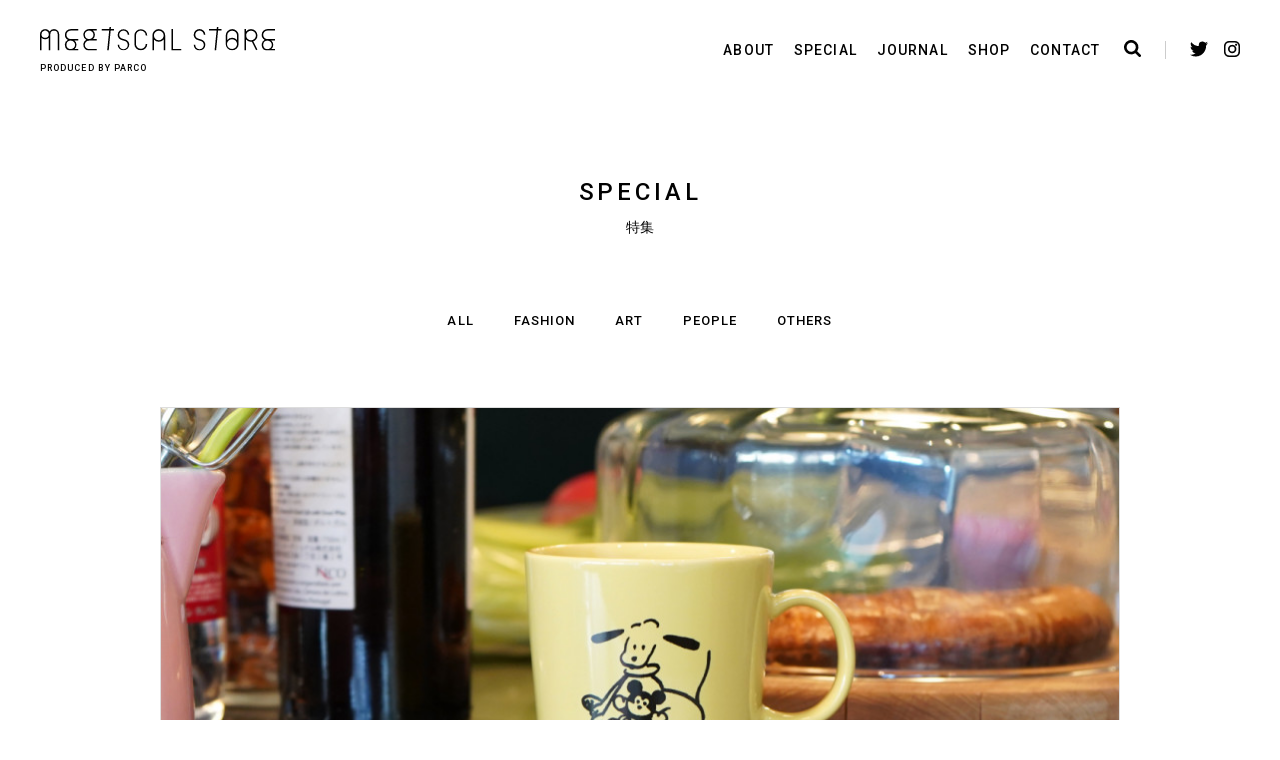

--- FILE ---
content_type: text/html; charset=UTF-8
request_url: https://meetscal.parco.jp/special/?page=1&category=people
body_size: 3710
content:
<!DOCTYPE html>
<html class="no-js" lang="ja" >
<head>
<!-- Google Tag Manager -->
<script>(function(w,d,s,l,i){w[l]=w[l]||[];w[l].push({'gtm.start':
new Date().getTime(),event:'gtm.js'});var f=d.getElementsByTagName(s)[0],
j=d.createElement(s),dl=l!='dataLayer'?'&l='+l:'';j.async=true;j.src=
'https://www.googletagmanager.com/gtm.js?id='+i+dl;f.parentNode.insertBefore(j,f);
})(window,document,'script','dataLayer','GTM-5WLZXQ');</script>
<!-- End Google Tag Manager -->

<meta charset="utf-8">
<meta http-equiv="X-UA-Compatible" content="IE=edge,chrome=1">
<meta name="viewport" content="width=device-width, initial-scale=1.0 minimum-scale=1.0">
<meta name="format-detection" content="telephone=no">
<meta name="description" content="">
<meta name="Keywords" content="PARCO,パルコ,アイアイズ,ハンドメイド,雑貨,AWA,KOTORI,HELLO AYACHAN" />
<title>SPECIAL ｜ MEETSCALSTORE | Prodced by PARCO</title>
<link rel="icon" type="image/vnd.microsoft.icon" href="/favicon.ico">
<link rel="apple-touch-icon" href="/assets/common/images/touch-icon.png">

<meta property="og:site_name" content="MEETSCALSTORE | Prodced by PARCO">

<meta property="og:type" content="article">

<meta property="og:title" content="SPECIAL ｜ MEETSCALSTORE | Prodced by PARCO">

<meta property="og:url" content="https://meetscal.parco.jp/special/">
<meta property="og:description" content="">

<meta property="og:image" content="https://meetscal.parco.jp/assets/images/common/ogp.jpg">

<meta property="og:locale" content="ja_JP">
<!-- <meta property="fb:app_id" content=""> -->



<link rel="stylesheet" href="/assets/css/reset.css">
<link rel="stylesheet" href="/assets/css/common.css">
<link rel="stylesheet" href="/assets/css/special.css">


<script type="application/ld+json">
[
  {
    "@context": "http://schema.org",
    "@type": "BreadcrumbList",
    "itemListElement": [
      {
        "@type": "ListItem",
        "position": 1,
        "item": {
          "@id": "https://meetscal.parco.jp/",
          "name": "MEETSCALSTORE | Prodced by PARCO"
        }
      },
      {
        "@type": "ListItem",
        "position": 2,
        "item": {
          "@id": "https://meetscal.parco.jp/special/",
          "name": "SPECIAL"
        }
      }
    ]
  }
]
</script>


<link rel="canonical" href="https://meetscal.parco.jp/special/"></head>
<body id="top" class="page-special">
<!-- Google Tag Manager (noscript) -->
<noscript><iframe src="https://www.googletagmanager.com/ns.html?id=GTM-5WLZXQ"
height="0" width="0" style="display:none;visibility:hidden"></iframe></noscript>
<!-- End Google Tag Manager (noscript) -->
<div class="wrapper">


<header class="cmn-hd">
  <h1 class="hd-logo"><a href="/" class="opacity-link">
    <span class="logo"><img src="/assets/images/common/logo.svg" alt="MEETSCALSTORE"></span>
    <span class="txt">PRODUCED BY PARCO</span>
  </a></h1>


  <button class="gnav-btn js-gnavbtn">
    <span></span>
    <span></span>
    <span></span>
  </button>


  <div class="gnav-wrap js-gnavarea">

        <div class="hd-search sp-search">

            <form action="/journal/search/" method="GET">
        <div class="search-ttl">
          <div class="ico-search"><svg><use xmlns:xlink="http://www.w3.org/1999/xlink" xlink:href="/assets/images/common/svgs.svg#ico-search"></use></svg></div>
          SEARCH
        </div>

        <div class="search-block">

                    <input type="text" name="keyword" placeholder="検索ワードを入力してください">

                    <label class="submit">
            <svg><use xmlns:xlink="http://www.w3.org/1999/xlink" xlink:href="/assets/images/common/svgs.svg#ico-search"></use></svg>
            検索
            <input type="submit">
          </label>

        <!-- /.search-bundle --></div>

                <div class="keyword-block">
          <div class="keyword-ttl">KEYWORDS</div>

                    <ul class="keyword-list">
                          <li><a href="/journal/search/?keyword=日傘" class="opacity-link">日傘</a></li>
                          <li><a href="/journal/search/?keyword=レジ袋有料化" class="opacity-link">レジ袋有料化</a></li>
                          <li><a href="/journal/search/?keyword=ブルーナ" class="opacity-link">ブルーナ</a></li>
                          <li><a href="/journal/search/?keyword=シンプル" class="opacity-link">シンプル</a></li>
                          <li><a href="/journal/search/?keyword=写真" class="opacity-link">写真</a></li>
                          <li><a href="/journal/search/?keyword=渋谷PARCO" class="opacity-link">渋谷PARCO</a></li>
                          <li><a href="/journal/search/?keyword=tシャツコーデ" class="opacity-link">tシャツコーデ</a></li>
                          <li><a href="/journal/search/?keyword=ミツカル別注" class="opacity-link">ミツカル別注</a></li>
                          <li><a href="/journal/search/?keyword=キャップコーデ" class="opacity-link">キャップコーデ</a></li>
                          <li><a href="/journal/search/?keyword=miffy" class="opacity-link">miffy</a></li>
                          <li><a href="/journal/search/?keyword=はいけい、ディック・ブルーナ" class="opacity-link">はいけい、ディック・ブルーナ</a></li>
                          <li><a href="/journal/search/?keyword=スカートコーデ" class="opacity-link">スカートコーデ</a></li>
                          <li><a href="/journal/search/?keyword=傳" class="opacity-link">傳</a></li>
                          <li><a href="/journal/search/?keyword=ショップ" class="opacity-link">ショップ</a></li>
                          <li><a href="/journal/search/?keyword=masakohirano" class="opacity-link">masakohirano</a></li>
                      </ul>
        </div>
      </form>
    <!-- /.sp-search --></div>



    <nav class="gnav js-gnavarea">
      <ul class="gnav-list">
        <li class="gnav-item"><a href="/about/" class="opacity-link">ABOUT</a></li>
        <li class="gnav-item"><a href="/special/" class="opacity-link">SPECIAL</a></li>
        <li class="gnav-item"><a href="/journal/" class="opacity-link">JOURNAL</a></li>
        <li class="gnav-item"><a href="/shop/" class="opacity-link">SHOP</a></li>
        <li class="gnav-item"><a href="https://www.dpcity.com/forms/parco/meetscal/inquiry/" target="_blank" class="opacity-link">CONTACT</a></li>
              </ul>

      <button class="seach-btn opacity-link js-searchbtn"><svg><use xmlns:xlink="http://www.w3.org/1999/xlink" xlink:href="/assets/images/common/svgs.svg#ico-search"></use></svg></button>

      <ul class="hd-sns-list">
        <li class="hd-sns-item tw"><a href="https://twitter.com/Meetscal_store" target="_blank" class="opacity-link"><svg><use xmlns:xlink="http://www.w3.org/1999/xlink" xlink:href="/assets/images/common/svgs.svg#ico-twitter"></use></svg></a></li>
                <li class="hd-sns-item insta"><a href="https://www.instagram.com/meetscal_store/" target="_blank" class="opacity-link"><svg><use xmlns:xlink="http://www.w3.org/1999/xlink" xlink:href="/assets/images/common/svgs.svg#ico-instagram"></use></svg></a></li>
      </ul>
    </nav>
  <!-- /.gnav-wrap --></div>



    <div class="hd-search pc-search js-searcharea">
    <div class="hd-search-in">

            <form action="/journal/search/" method="GET">
        <div class="search-ttl">
          <div class="ico-search"><svg><use xmlns:xlink="http://www.w3.org/1999/xlink" xlink:href="/assets/images/common/svgs.svg#ico-search"></use></svg></div>
          SEARCH
        </div>

        <div class="search-block">

                    <input type="text" name="keyword" placeholder="検索ワードを入力してください">

                    <label class="submit">
            <svg><use xmlns:xlink="http://www.w3.org/1999/xlink" xlink:href="/assets/images/common/svgs.svg#ico-search"></use></svg>
            検索
            <input type="submit">
          </label>

        <!-- /.search-bundle --></div>

                <div class="keyword-block">
          <div class="keyword-ttl">KEYWORDS</div>

                    <ul class="keyword-list">
                          <li><a href="/journal/search/?keyword=日傘" class="opacity-link">日傘</a></li>
                          <li><a href="/journal/search/?keyword=レジ袋有料化" class="opacity-link">レジ袋有料化</a></li>
                          <li><a href="/journal/search/?keyword=ブルーナ" class="opacity-link">ブルーナ</a></li>
                          <li><a href="/journal/search/?keyword=シンプル" class="opacity-link">シンプル</a></li>
                          <li><a href="/journal/search/?keyword=写真" class="opacity-link">写真</a></li>
                          <li><a href="/journal/search/?keyword=渋谷PARCO" class="opacity-link">渋谷PARCO</a></li>
                          <li><a href="/journal/search/?keyword=tシャツコーデ" class="opacity-link">tシャツコーデ</a></li>
                          <li><a href="/journal/search/?keyword=ミツカル別注" class="opacity-link">ミツカル別注</a></li>
                          <li><a href="/journal/search/?keyword=キャップコーデ" class="opacity-link">キャップコーデ</a></li>
                          <li><a href="/journal/search/?keyword=miffy" class="opacity-link">miffy</a></li>
                          <li><a href="/journal/search/?keyword=はいけい、ディック・ブルーナ" class="opacity-link">はいけい、ディック・ブルーナ</a></li>
                          <li><a href="/journal/search/?keyword=スカートコーデ" class="opacity-link">スカートコーデ</a></li>
                          <li><a href="/journal/search/?keyword=傳" class="opacity-link">傳</a></li>
                          <li><a href="/journal/search/?keyword=ショップ" class="opacity-link">ショップ</a></li>
                          <li><a href="/journal/search/?keyword=masakohirano" class="opacity-link">masakohirano</a></li>
                      </ul>
        </div>
      </form>

    <!-- /.hd-search-in --></div>
  <!-- /.pc-search --></div>
</header>
<main class="main-cont">
  <h1 class="page-ttl cmn-ttl01">
    <span class="en">SPECIAL</span>
    <span class="ja">特集</span>
  </h1>


  <div class="special-block cmn-block01">
    <div class="cmn-block-in">
      <nav class="ctg-nav">
        <ul class="ctg-nav-list js-ctgnav">
          <li class="ctg-nav-item "><a href="/special/?page=1&category=all">ALL</a></li>
          <li class="ctg-nav-item "><a href="/special/?page=1&category=fashion">FASHION</a></li>
          <li class="ctg-nav-item "><a href="/special/?page=1&category=art">ART</a></li>
          <li class="ctg-nav-item current"><a href="/special/?page=1&category=people">PEOPLE</a></li>
          <li class="ctg-nav-item "><a href="/special/?page=1&category=others">OTHERS</a></li>
        </ul>
      </nav>




            <ul class="special-list cmn-list01 type02">
                  <li class="cmn-item"><a href="/special/teraokanatsumi" class="opacity-link">
            <div class="img01">
              <img src="https://image.parco.jp/SCCWEB/image/meetscal/store/storage/w960xh480/special_teraokaspecialpc.jpg" alt="【特集】イラストレーター・てらおかなつみ">
            </div>
            <div class="txt01 horizon">
                              <div class="date">2020.09.17</div>
                                            <div class="ctg">PEOPLE</div>
                          </div>
            <h2 class="txt02">【特集】イラストレーター・てらおかなつみ</h2>
            <p class="txt03">犬を中心とした動物の絵を得意とする、イラストレーターてらおかなつみさん。
ミツカルストアがプロデュースする「DISNEY ART COLLECTION」では、ミッキーマウスのペットの犬であるプルートを独自のなめらかなタッチで描いていただきました。絵柄も１つだけではなく、表情や動きもさまざまなことによって、よりキャラクターの温度の感じるようなアイテム展開となっています。（※すべて販売終了）</p>
          </a></li>
                  <li class="cmn-item"><a href="/special/shiokawaizumi" class="opacity-link">
            <div class="img01">
              <img src="https://image.parco.jp/SCCWEB/image/meetscal/store/storage/w960xh480/special_izumishiokawapc.jpg" alt="【特集】イラストレーター・塩川いづみ">
            </div>
            <div class="txt01 horizon">
                              <div class="date">2020.05.14</div>
                                            <div class="ctg">PEOPLE</div>
                          </div>
            <h2 class="txt02">【特集】イラストレーター・塩川いづみ</h2>
            <p class="txt03">柔らかいタッチとやさしい画風の人気イラストレーター塩川いづみさん。ミツカルストアでは今まで数々のコラボアイテムを制作してきました。（※すべて販売終了）</p>
          </a></li>
                  <li class="cmn-item"><a href="/special/witch" class="opacity-link">
            <div class="img01">
              <img src="https://image.parco.jp/SCCWEB/image/meetscal/store/storage/w960xh480/special_witch_pc.jpg" alt="吉澤嘉代子の「魔女修行」LOOK BOOK">
            </div>
            <div class="txt01 horizon">
                              <div class="date">2019.11.12</div>
                                            <div class="ctg">PEOPLE</div>
                          </div>
            <h2 class="txt02">吉澤嘉代子の「魔女修行」LOOK BOOK</h2>
            <p class="txt03">※2021/2/15追記：販売終了しました。
今注目のシンガーソングライター「吉澤嘉代子（よしざわかよこ）」さんと、ファッションブランド「I AM I(アイアムアイ）」とのコラボ商品、本人を起用したLOOKBOOKを公開。
&nbsp;</p>
          </a></li>
                  <li class="cmn-item"><a href="/special/kinoko" class="opacity-link">
            <div class="img01">
              <img src="https://image.parco.jp/SCCWEB/image/meetscal/store/storage/w960xh480/special_cname_20191108154348.jpg" alt="kinoko.が、着る。使う。Noritakeの描いたWALLYグッズ。">
            </div>
            <div class="txt01 horizon">
                              <div class="date">2019.04.25</div>
                                            <div class="ctg">PEOPLE</div>
                          </div>
            <h2 class="txt02">kinoko.が、着る。使う。Noritakeの描いたWALLYグッズ。</h2>
            <p class="txt03">※2021/2/15追記：販売終了しました。
WALLY BOYのアイテムをkinoko.さんのスタイリングにミックスし、１つのルックブックにしました。</p>
          </a></li>
                  <li class="cmn-item"><a href="/special/3041" class="opacity-link">
            <div class="img01">
              <img src="https://image.parco.jp/SCCWEB/image/meetscal/store/storage/w960xh480/special_fumi_pc.jpg" alt="写真家　二階堂ふみ　デビュー。「月刊モトーラ世理奈・夏 写真　二階堂ふみ」">
            </div>
            <div class="txt01 horizon">
                              <div class="date">2019.04.06</div>
                                            <div class="ctg">PEOPLE</div>
                          </div>
            <h2 class="txt02">写真家　二階堂ふみ　デビュー。「月刊モトーラ世理奈・夏 写真　二階堂ふみ」</h2>
            <p class="txt03"></p>
          </a></li>
                  <li class="cmn-item"><a href="/special/junkissa" class="opacity-link">
            <div class="img01">
              <img src="https://image.parco.jp/SCCWEB/image/meetscal/store/storage/w960xh480/special_junkissa__pc.jpg" alt="小谷実由 × I AM I 純喫茶準備室 18AW COLLECTION">
            </div>
            <div class="txt01 horizon">
                              <div class="date">2018.09.17</div>
                                            <div class="ctg">PEOPLE</div>
                          </div>
            <h2 class="txt02">小谷実由 × I AM I 純喫茶準備室 18AW COLLECTION</h2>
            <p class="txt03">※2021/2/15追記：販売終了しました。
昨年大人気となったプロジェクト「純喫茶準備室」の2018秋冬コレクションがスタート。</p>
          </a></li>
                  <li class="cmn-item"><a href="/special/3038" class="opacity-link">
            <div class="img01">
              <img src="https://image.parco.jp/SCCWEB/image/meetscal/store/storage/w960xh480/special_fukuoka_pc.jpg" alt="福岡カルチャーはなぜアツい？">
            </div>
            <div class="txt01 horizon">
                              <div class="date">2018.01.24</div>
                                            <div class="ctg">PEOPLE</div>
                          </div>
            <h2 class="txt02">福岡カルチャーはなぜアツい？</h2>
            <p class="txt03">福岡カルチャーはなぜアツい？キーマンが語る、脱都心的スタイル（※すべて販売終了）
&nbsp;</p>
          </a></li>
                  <li class="cmn-item"><a href="/special/jyunkissa" class="opacity-link">
            <div class="img01">
              <img src="https://image.parco.jp/SCCWEB/image/meetscal/store/storage/w960xh480/special_junkissapc.jpg" alt="「I am I × 小谷実由」純喫茶準備室">
            </div>
            <div class="txt01 horizon">
                              <div class="date">2017.05.26</div>
                                            <div class="ctg">PEOPLE</div>
                          </div>
            <h2 class="txt02">「I am I × 小谷実由」純喫茶準備室</h2>
            <p class="txt03">「I am I 」と純喫茶好きで有名なモデル小谷実由さんとのコラボレートコレクションがミツカルストアよりデビューしました。</p>
          </a></li>
                  <li class="cmn-item"><a href="/special/yunagaba" class="opacity-link">
            <div class="img01">
              <img src="https://image.parco.jp/SCCWEB/image/meetscal/store/storage/w960xh480/special_nagaba_pc.jpg" alt="イラストレーター長場雄／YUNAGABAインタビュー">
            </div>
            <div class="txt01 horizon">
                              <div class="date">2016.10.26</div>
                                            <div class="ctg">PEOPLE</div>
                          </div>
            <h2 class="txt02">イラストレーター長場雄／YUNAGABAインタビュー</h2>
            <p class="txt03">白と黒の線画のデザイン。映画や著名人の特徴をとらえつつユーモアとセンスの感じるシンプルなイラストレーションが特徴の「長場雄／YU NAGABA」さん。この世界観を日常に使えるデザイングッズとしてミツカルストアにて「FABRICK」をベースにした商品を一緒に作らせてもらいました。商品について、また普段の制作の背景についてお伺いをしてきました。</p>
          </a></li>
              </ul>



            <div class="pager-block">
        <ul class="pager-list">
                                    <li class="pager-item current">
                <a href="/special/?page=1&category=people">1</a>
              </li>
                                                <li class="pager-item ">
                <a href="/special/?page=2&category=people">2</a>
              </li>
                              </ul>
      <!-- /.pager-block --></div>


    <!-- /.cmn-block-in --></div>
  <!-- /.special-block --></div>


  <nav class="breadcrumb">
    <ol class="breadcrumb-list">
      <li class="breadcrumb-item"><a href="/" class="opacity-link">ミツカルストア HOME</a></li>
      <li class="breadcrumb-item">SPECIAL</li>
    </ol>
  </nav>

</main>

<footer class="cmn-ft">
  
  <div class="ft-block">
    <div class="ft-block-in">
      <div class="ft-top">
        <div class="ft-logo"><a href="/" class="opacity-link">
          <div class="logo"><img src="/assets/images/common/logo.svg" alt="MEETSCALSTORE"></div>
          <p class="txt">PRODUCED BY PARCO</p>
        </a></div>
        <ul class="ft-sns-list">
          <li class="ft-sns-item tw"><a href="https://twitter.com/Meetscal_store" target="_blank" class="opacity-link"><svg><use xmlns:xlink="http://www.w3.org/1999/xlink" xlink:href="/assets/images/common/svgs.svg#ico-twitter"></use></svg></a></li>
                    <li class="ft-sns-item insta"><a href="https://www.instagram.com/meetscal_store/" target="_blank" class="opacity-link"><svg><use xmlns:xlink="http://www.w3.org/1999/xlink" xlink:href="/assets/images/common/svgs.svg#ico-instagram"></use></svg></a></li>
        </ul>
      <!-- /.ft-top --></div>

      <div class="ft-bottom">
        <ul class="ft-link-list">
          <li class="ft-link-item"><a href="/about/" class="opacity-link">ABOUT</a></li>
          <li class="ft-link-item"><a href="/special/" class="opacity-link">SPECIAL</a></li>
          <li class="ft-link-item"><a href="/journal/" class="opacity-link">JOURNAL</a></li>
          <li class="ft-link-item"><a href="/shop/" class="opacity-link">SHOP</a></li>
          <li class="ft-link-item"><a href="https://www.dpcity.com/forms/parco/meetscal/inquiry/" target="_blank" class="opacity-link">CONTACT</a></li>
                  </ul>

        <div class="pagetop"><a href="#top" class="js-anchor opacity-link" target="_blank"><ico class="arrow"><svg><use xmlns:xlink="http://www.w3.org/1999/xlink" xlink:href="/assets/images/common/svgs.svg#ico-arrow01"></use></svg></ico>PAGE UP</a></div>

        <p class="copyright">&copy; PARCO CO.,LTD. ALL RIGHTS RESERVED.</p>
      <!-- /.ft-bottom --></div>

    <!-- /.ft-block-in --></div>
  <!-- /.ft-block --></div>
</footer><!-- /.wrapper --></div>


<script src="//ajax.googleapis.com/ajax/libs/jquery/2.2.4/jquery.min.js"></script>
<script>window.jQuery || document.write('<script src="/assets/js/lib/jquery.js"><\/script>')</script>
<script src="/assets/js/lib/svgxuse.min.js"></script>
<script src="/assets/js/common.js"></script>
<script src="/assets/js/special.js"></script>

</body>
</html>


--- FILE ---
content_type: text/css
request_url: https://meetscal.parco.jp/assets/css/reset.css
body_size: 1153
content:
/* http://meyerweb.com/eric/tools/css/reset/ 
   v2.0 | 20110126
   License: none (public domain)
*/

html, body, div, span, applet, object, iframe,
h1, h2, h3, h4, h5, h6, p, blockquote, pre,
a, abbr, acronym, address, big, cite, code,
del, dfn, em, ins, kbd, q, s, samp,
small, strike, strong, sub, sup, tt, var,
b, u, i, center,
dl, dt, dd, ol, ul, li,
fieldset, form, label, legend,
table, caption, tbody, tfoot, thead, tr, th, td,
article, aside, canvas, details, embed, 
figure, figcaption, footer, header, hgroup, main,
menu, nav, output, ruby, section, summary,
time, mark, audio, video, *:before, *:after {
  margin: 0;
  padding: 0;
  border: 0;
  font-size: 62.5%;
  font: inherit;
  vertical-align: baseline;
  /* 追加 */
  -webkit-box-sizing: border-box;
     -moz-box-sizing: border-box;
          box-sizing: border-box;
}
img {
  margin: 0;
  padding: 0;
  border: 0;
  font-size: 62.5%;
  font: inherit;
  vertical-align: bottom;
  /* 追加 */
  -webkit-box-sizing: border-box;
     -moz-box-sizing: border-box;
          box-sizing: border-box;
}
/* HTML5 display-role reset for older browsers */
article, aside, details, figcaption, figure, 
footer, header, hgroup, menu, nav, section {
  display: block;
}
body {
  line-height: 1;
}
ol, ul {
  list-style: none;
}
blockquote, q {
  quotes: none;
}
blockquote:before, blockquote:after,
q:before, q:after {
  content: '';
  content: none;
}
table {
  border-collapse: collapse;
  border-spacing: 0;
}

/*  class List
------------------------------------------------------------*/
/*-- display --*/
.dn {display: none !important;}.db {display: block !important;}.di {display: inline !important;}.dib {display: inline-block !important;}

/*-- fonts --*/
.fwN {font-weight: normal !important;}.fwB {font-weight: bold !important;}.fz08 {font-size: 8px;font-size: .8rem !important;}.fz09 {font-size: 9px;font-size: .9rem !important;}.fz10 {font-size: 10px;font-size: 1rem !important;}.fz11 {font-size: 11px;font-size: 1.1rem !important;}.fz12 {font-size: 12px;font-size: 1.2rem !important;}.fz13 {font-size: 13px;font-size: 1.3rem !important;}.fz14 {font-size: 14px;font-size: 1.4rem !important;}.fz15 {font-size: 15px;font-size: 1.5rem !important;}.fz16 {font-size: 16px;font-size: 1.6rem !important;}.fz17 {font-size: 17px;font-size: 1.7rem !important;}.fz18 {font-size: 18px;font-size: 1.8rem !important;}.fz19 {font-size: 19px;font-size: 1.9rem !important;}.fz20 {font-size: 20px;font-size: 2rem !important;}.fz21 {font-size: 21px;font-size: 2.1rem !important;}.fz22 {font-size: 22px;font-size: 2.2rem !important;}.fz23 {font-size: 23px;font-size: 2.3rem !important;}.fz24 {font-size: 24px;font-size: 2.4rem !important;}.fz25 {font-size: 25px;font-size: 2.5rem !important;}

/*-- position --*/
.posR { position: relative; }.posA { position: absolute; }

/*-- border --*/
.bd {border: 1px solid #000 !important;}.bdt {border-top: 1px solid #000 !important;}.bdr {border-right: 1px solid #000 !important;}.bdb {border-bottom: 1px solid #000 !important;}.bdl {border-left: 1px solid #000 !important;}.bdN {border: none !important;}.bdtN {border-top: none !important;}.bdrN {border-right: none !important;}.bdbN {border-bottom: none !important;}.bdlN {border-left: none !important;}


/*-- vertical-align --*/
.vaT {vertical-align: top !important;}.vaM {vertical-align: middle !important;}.vaB {vertical-align: bottom !important;}

/*-- text-align --*/
.taC { text-align: center !important;}.taL { text-align: left !important;}.taR { text-align: right !important;}

/*-- float --*/
.flR { float: right; }.flL { float: left; }.flN { float: none; }

/*-- margin --*/
.mc {margin: 0 auto;}.m00 {margin: 0 !important;}.m05 {margin: 5px !important;}.m10 {margin: 10px !important;}.m15 {margin: 15px !important;}.m20 {margin: 20px !important;}.m25 {margin: 25px !important;}.m30 {margin: 30px !important;}.m35 {margin: 35px !important;}.m40 {margin: 40px !important;}.m45 {margin: 45px !important;}.m50 {margin: 50px !important;}.mta {margin-top: auto;}.mt00 {margin-top: 0 !important;}.mt05 {margin-top: 5px !important;}.mt10 {margin-top: 10px !important;}.mt15 {margin-top: 15px !important;}.mt20 {margin-top: 20px !important;}.mt25 {margin-top: 25px !important;}.mt30 {margin-top: 30px !important;}.mt35 {margin-top: 35px !important;}.mt40 {margin-top: 40px !important;}.mt45 {margin-top: 45px !important;}.mt50 {margin-top: 50px !important;}.mt55 {margin-top: 55px !important;}.mt60 {margin-top: 60px !important;}.mt65 {margin-top: 65px !important;}.mt70 {margin-top: 70px !important;}.mt75 {margin-top: 75px !important;}.mt80 {margin-top: 80px !important;}.mt85 {margin-top: 85px !important;}.mt90 {margin-top: 90px !important;}.mt95 {margin-top: 95px !important;}.mt100 {margin-top: 100px !important;}.mra {margin-right: auto;}.mr00 {margin-right: 0 !important;}.mr05 {margin-right: 5px !important;}.mr10 {margin-right: 10px !important;}.mr15 {margin-right: 15px !important;}.mr20 {margin-right: 20px !important;}.mr25 {margin-right: 25px !important;}.mr30 {margin-right: 30px !important;}.mr35 {margin-right: 35px !important;}.mr40 {margin-right: 40px !important;}.mr45 {margin-right: 45px !important;}.mr50 {margin-right: 50px !important;}.mr55 {margin-right: 55px !important;}.mr60 {margin-right: 60px !important;}.mr65 {margin-right: 65px !important;}.mr70 {margin-right: 70px !important;}.mr75 {margin-right: 75px !important;}.mr80 {margin-right: 80px !important;}.mr85 {margin-right: 85px !important;}.mr90 {margin-right: 90px !important;}.mr95 {margin-right: 95px !important;}.mr100 {margin-right: 100px !important;}.mba {margin-bottom: auto;}.mb00 {margin-bottom: 0 !important;}.mb05 {margin-bottom: 5px !important;}.mb10 {margin-bottom: 10px !important;}.mb15 {margin-bottom: 15px !important;}.mb20 {margin-bottom: 20px !important;}.mb25 {margin-bottom: 25px !important;}.mb30 {margin-bottom: 30px !important;}.mb35 {margin-bottom: 35px !important;}.mb40 {margin-bottom: 40px !important;}.mb45 {margin-bottom: 45px !important;}.mb50 {margin-bottom: 50px !important;}.mb55 {margin-bottom: 55px !important;}.mb60 {margin-bottom: 60px !important;}.mb65 {margin-bottom: 65px !important;}.mb70 {margin-bottom: 70px !important;}.mb75 {margin-bottom: 75px !important;}.mb80 {margin-bottom: 80px !important;}.mb85 {margin-bottom: 85px !important;}.mb90 {margin-bottom: 90px !important;}.mb95 {margin-bottom: 95px !important;}.mb100 {margin-bottom: 100px !important;}.mla {margin-left: auto;}.ml00 {margin-left: 0 !important;}.ml05 {margin-left: 5px !important;}.ml10 {margin-left: 10px !important;}.ml15 {margin-left: 15px !important;}.ml20 {margin-left: 20px !important;}.ml25 {margin-left: 25px !important;}.ml30 {margin-left: 30px !important;}.ml35 {margin-left: 35px !important;}.ml40 {margin-left: 40px !important;}.ml45 {margin-left: 45px !important;}.ml50 {margin-left: 50px !important;}.ml55 {margin-left: 55px !important;}.ml60 {margin-left: 60px !important;}.ml65 {margin-left: 65px !important;}.ml70 {margin-left: 70px !important;}.ml75 {margin-left: 75px !important;}.ml80 {margin-left: 80px !important;}.ml85 {margin-left: 85px !important;}.ml90 {margin-left: 90px !important;}.ml95 {margin-left: 95px !important;}.ml100 {margin-left: 100px !important;}
/*-- padding --*/
.p00 {padding: 0;}.p05 {padding: 5px !important;}.p10 {padding: 10px !important;}.p15 {padding: 15px !important;}.p20 {padding: 20px !important;}.p25 {padding: 25px !important;}.p30 {padding: 30px !important;}.p35 {padding: 35px !important;}.p40 {padding: 40px !important;}.p45 {padding: 45px !important;}.p50 {padding: 50px !important;}.pt00 {padding-top: 0 !important;}.pt05 {padding-top: 5px !important;}.pt10 {padding-top: 10px !important;}.pt15 {padding-top: 15px !important;}.pt20 {padding-top: 20px !important;}.pt25 {padding-top: 25px !important;}.pt30 {padding-top: 30px !important;}.pt35 {padding-top: 35px !important;}.pt40 {padding-top: 40px !important;}.pt45 {padding-top: 45px !important;}.pt50 {padding-top: 50px !important;}.pt55 {padding-top: 55px !important;}.pt60 {padding-top: 60px !important;}.pt65 {padding-top: 65px !important;}.pt70 {padding-top: 70px !important;}.pt75 {padding-top: 75px !important;}.pt80 {padding-top: 80px !important;}.pt85 {padding-top: 85px !important;}.pt90 {padding-top: 90px !important;}.pt95 {padding-top: 95px !important;}.pt100 {padding-top: 100px !important;}.pr00 {padding-right: 0 !important;}.pr05 {padding-right: 5px !important;}.pr10 {padding-right: 10px !important;}.pr15 {padding-right: 15px !important;}.pr20 {padding-right: 20px !important;}.pr25 {padding-right: 25px !important;}.pr30 {padding-right: 30px !important;}.pr35 {padding-right: 35px !important;}.pr40 {padding-right: 40px !important;}.pr45 {padding-right: 45px !important;}.pr50 {padding-right: 50px !important;}.pr55 {padding-right: 55px !important;}.pr60 {padding-right: 60px !important;}.pr65 {padding-right: 65px !important;}.pr70 {padding-right: 70px !important;}.pr75 {padding-right: 75px !important;}.pr80 {padding-right: 80px !important;}.pr85 {padding-right: 85px !important;}.pr90 {padding-right: 90px !important;}.pr95 {padding-right: 95px !important;}.pr100 {padding-right: 100px !important;}.pb00 {padding-bottom: 0 !important;}.pb05 {padding-bottom: 5px !important;}.pb10 {padding-bottom: 10px !important;}.pb15 {padding-bottom: 15px !important;}.pb20 {padding-bottom: 20px !important;}.pb25 {padding-bottom: 25px !important;}.pb30 {padding-bottom: 30px !important;}.pb35 {padding-bottom: 35px !important;}.pb40 {padding-bottom: 40px !important;}.pb45 {padding-bottom: 45px !important;}.pb50 {padding-bottom: 50px !important;}.pb55 {padding-bottom: 55px !important;}.pb60 {padding-bottom: 60px !important;}.pb65 {padding-bottom: 65px !important;}.pb70 {padding-bottom: 70px !important;}.pb75 {padding-bottom: 75px !important;}.pb80 {padding-bottom: 80px !important;}.pb85 {padding-bottom: 85px !important;}.pb90 {padding-bottom: 90px !important;}.pb95 {padding-bottom: 95px !important;}.pb100 {padding-bottom: 100px !important;}.pl00 {padding-left: 0 !important;}.pl05 {padding-left: 5px !important;}.pl10 {padding-left: 10px !important;}.pl15 {padding-left: 15px !important;}.pl20 {padding-left: 20px !important;}.pl25 {padding-left: 25px !important;}.pl30 {padding-left: 30px !important;}.pl35 {padding-left: 35px !important;}.pl40 {padding-left: 40px !important;}.pl45 {padding-left: 45px !important;}.pl50 {padding-left: 50px !important;}.pl55 {padding-left: 55px !important;}.pl60 {padding-left: 60px !important;}.pl65 {padding-left: 65px !important;}.pl70 {padding-left: 70px !important;}.pl75 {padding-left: 75px !important;}.pl80 {padding-left: 80px !important;}.pl85 {padding-left: 85px !important;}.pl90 {padding-left: 90px !important;}.pl95 {padding-left: 95px !important;}.pl100 {padding-left: 100px !important;}

--- FILE ---
content_type: text/css
request_url: https://meetscal.parco.jp/assets/css/common.css
body_size: 4524
content:
@charset "UTF-8";
/* =========================================================
parts
========================================================= */
@import url("https://fonts.googleapis.com/css?family=Roboto:400,500&display=swap");
/* =========================================================
body
========================================================= */
html {
  font-size: 62.5%;
  letter-spacing: 0.03em;
}

body {
  color: #020202;
  font-family: "游ゴシック体", YuGothic, "游ゴシック Medium", "Yu Gothic Medium", "游ゴシック", "Yu Gothic", 'Hiragino Kaku Gothic Pro', 'ヒラギノ角ゴ Pro W3', Meiryo, メイリオ, 'MS PGothic', sans-serif;
  background: #fff;
  -webkit-overflow-scrolling: touch;
  -ms-word-break: break-word;
  word-break: break-word;
}

input, button, textarea, select {
  margin: 0;
  padding: 0;
  background: none;
  border: none;
  border-radius: 0;
  outline: none;
  font-family: "游ゴシック体", YuGothic, "游ゴシック Medium", "Yu Gothic Medium", "游ゴシック", "Yu Gothic", 'Hiragino Kaku Gothic Pro', 'ヒラギノ角ゴ Pro W3', Meiryo, メイリオ, 'MS PGothic', sans-serif;
  -webkit-box-sizing: border-box;
  box-sizing: border-box;
  -webkit-appearance: none;
  -moz-appearance: none;
  appearance: none;
  color: #020202;
}

*:before, *:after {
  display: block;
}

img {
  width: 100%;
}

a {
  text-decoration: none;
  color: #020202;
}

@media screen and (min-width: 769px) {
  .opacity-link {
    -webkit-transition: opacity .2s ease;
    transition: opacity .2s ease;
  }
  .opacity-link:hover {
    opacity: .7;
  }
}

.pc-disp {
  display: none;
}

@media screen and (min-width: 769px) {
  .pc-disp {
    display: inherit;
  }
}

@media screen and (min-width: 769px) {
  .sp-disp {
    display: none;
  }
}

.wrapper {
  min-width: 320px;
  padding-top: 60px;
  overflow: hidden;
}

@media screen and (min-width: 769px) {
  .wrapper {
    padding-top: 100px;
  }
}

/* =========================================================
layout
========================================================= */
/*------------------------------------------
header
------------------------------------------*/
.cmn-hd {
  width: 100%;
  height: 60px;
  background: #fff;
  position: fixed;
  top: 0;
  left: 0;
  z-index: 10;
}

@media screen and (min-width: 940px) {
  .cmn-hd {
    height: 100px;
  }
}

.hd-logo {
  position: absolute;
  top: 50%;
  left: 20px;
  -webkit-transform: translateY(-50%);
  transform: translateY(-50%);
}

.hd-logo a {
  display: block;
}

.hd-logo .logo {
  display: block;
  width: 135px;
  height: 15px;
}

.hd-logo .txt {
  display: block;
  margin: 8px 0 0;
  font-size: 0.8rem;
  line-height: 1;
  font-family: 'Roboto', sans-serif;
  letter-spacing: .16em;
  font-weight: 500;
  letter-spacing: .12em;
}

@media screen and (min-width: 1170px) {
  .hd-logo {
    left: 40px;
  }
  .hd-logo .logo {
    width: 235px;
    height: 25px;
  }
  .hd-logo .txt {
    margin: 12px 0 0;
    font-size: .9rem;
  }
}

/* search */
.pc-search {
  display: none;
}

@media screen and (min-width: 940px) {
  .pc-search {
    position: absolute;
    top: 100%;
    left: 0;
  }
}

@media screen and (min-width: 940px) {
  .sp-search {
    display: none;
  }
}

.hd-search {
  padding: 20px 20px 12px;
  background: #eee;
}

.search-ttl {
  display: none;
}

.search-block {
  height: 36px;
  border: 1px solid #ddd;
  display: -webkit-box;
  display: -ms-flexbox;
  display: flex;
  -webkit-box-align: center;
  -ms-flex-align: center;
  align-items: center;
}

.search-block input[type="text"] {
  width: calc(100% - 74px);
  height: 100%;
  padding: 0 15px;
  display: block;
  background: #fff;
  border-right: 1px solid #ddd;
}

.search-block .submit {
  width: 74px;
  height: 100%;
  background: #666;
  position: relative;
  color: #fff;
  font-size: 1.2rem;
  line-height: 1;
  letter-spacing: .16em;
  display: -webkit-box;
  display: -ms-flexbox;
  display: flex;
  -webkit-box-align: center;
  -ms-flex-align: center;
  align-items: center;
  -webkit-box-pack: center;
  -ms-flex-pack: center;
  justify-content: center;
}

.search-block .submit svg {
  width: 10px;
  height: 10px;
  margin: 0 5px 0 0;
  fill: #fff;
  display: inline-block;
}

.search-block input[type="submit"] {
  width: 100%;
  height: 100%;
  position: absolute;
  top: 0;
  left: 0;
  white-space: nowrap;
  text-indent: 100%;
  overflow: hidden;
  z-index: 1;
  cursor: pointer;
}

@media screen and (min-width: 940px) {
  .hd-search {
    width: 100%;
    padding: 80px 40px 88px;
    border-bottom: 1px solid #fff;
  }
  .hd-search-in {
    max-width: 720px;
    margin: 0 auto;
  }
  .search-ttl {
    font-family: 'Roboto', sans-serif;
    letter-spacing: .16em;
    font-weight: 500;
    font-size: 2.4rem;
    line-height: 1;
    letter-spacing: .12em;
  }
  .search-ttl .ico-search {
    margin: 0 17px 0 0;
    display: inline-block;
  }
  .search-ttl .ico-search svg {
    width: 19px;
    height: 19px;
    fill: #020202;
  }
  .search-block {
    margin: 40px auto 0;
    height: 50px;
  }
  .search-block input[type="text"] {
    width: calc(100% - 120px);
    padding: 0 30px;
    display: block;
    font-size: 1.4rem;
  }
  .search-block .submit {
    width: 120px;
    font-size: 1.6rem;
  }
  .search-block .submit svg {
    width: 13px;
    height: 13px;
    margin: 0 8px 0 0;
  }
}

.keyword-block {
  margin: 20px auto 0;
}

.keyword-ttl {
  font-size: 1rem;
  font-family: 'Roboto', sans-serif;
  letter-spacing: .16em;
  font-weight: 500;
  letter-spacing: .12em;
}

.keyword-list {
  margin: 14px auto 0;
  display: -webkit-box;
  display: -ms-flexbox;
  display: flex;
  -ms-flex-wrap: wrap;
  flex-wrap: wrap;
}

.keyword-list a {
  height: 24px;
  margin: 0 6px 8px 0;
  padding: 0 10px;
  display: block;
  background: #fff;
  border: 1px solid #ddd;
  border-radius: 12px;
  color: #999;
  font-size: 0.9rem;
  line-height: 1;
  display: -webkit-box;
  display: -ms-flexbox;
  display: flex;
  -webkit-box-align: center;
  -ms-flex-align: center;
  align-items: center;
  -webkit-box-pack: center;
  -ms-flex-pack: center;
  justify-content: center;
}

@media screen and (min-width: 940px) {
  .keyword-block {
    margin: 80px auto 0;
    display: -webkit-box;
    display: -ms-flexbox;
    display: flex;
  }
  .keyword-ttl {
    width: 165px;
    padding: 5px 0 0;
    font-size: 1.6rem;
    letter-spacing: .12em;
  }
  .keyword-list {
    width: calc(100% - 165px);
    margin: 0;
  }
  .keyword-list a {
    height: 32px;
    margin: 0 8px 12px 0;
    padding: 0 16px;
    border-radius: 16px;
    font-size: 1.1rem;
  }
}

/* global navi */
.gnav-btn {
  width: 60px;
  height: 60px;
  position: absolute;
  bottom: 0;
  right: 0;
}

@media screen and (min-width: 940px) {
  .gnav-btn {
    display: none;
  }
}

.gnav-btn span {
  width: 30px;
  height: 1px;
  background: #020202;
  position: absolute;
  left: 50%;
  margin-left: -15px;
}

.gnav-btn span:nth-child(1) {
  top: 22px;
  -webkit-transition: -webkit-transform .2s ease;
  transition: -webkit-transform .2s ease;
  transition: transform .2s ease;
  transition: transform .2s ease, -webkit-transform .2s ease;
}

.gnav-btn span:nth-child(2) {
  top: 30px;
  -webkit-transition: opacity .2s ease;
  transition: opacity .2s ease;
}

.gnav-btn span:nth-child(3) {
  top: 38px;
  -webkit-transition: -webkit-transform .2s ease;
  transition: -webkit-transform .2s ease;
  transition: transform .2s ease;
  transition: transform .2s ease, -webkit-transform .2s ease;
}

.gnav-btn.gnav-active span {
  width: 22px;
  background: #999;
}

.gnav-btn.gnav-active span:nth-child(1) {
  top: 22px;
  -webkit-transform: rotate(45deg);
  transform: rotate(45deg);
  -webkit-transform-origin: left;
  transform-origin: left;
}

.gnav-btn.gnav-active span:nth-child(2) {
  opacity: 0;
}

.gnav-btn.gnav-active span:nth-child(3) {
  top: 38px;
  -webkit-transform: rotate(-45deg);
  transform: rotate(-45deg);
  -webkit-transform-origin: left;
  transform-origin: left;
}

.gnav-wrap {
  width: 100%;
  height: calc(100vh - 60px);
  -ms-overflow-y: scroll;
  overflow-y: scroll;
  position: absolute;
  top: 100%;
  left: 0;
  display: none;
}

@media screen and (min-width: 940px) {
  .gnav-wrap {
    display: block;
    width: auto;
    height: auto;
    -ms-overflow-y: auto;
    overflow-y: auto;
    top: 50%;
    left: auto;
    right: 0;
    -webkit-transform: translateY(-50%);
    transform: translateY(-50%);
  }
}

.gnav {
  width: 100%;
  padding: 20px 20px 100px;
  background: #fff;
}

.gnav-item {
  border-bottom: 1px solid #eee;
}

.gnav-item:first-child {
  border-top: 1px solid #eee;
}

.gnav-item a {
  display: block;
  padding: 13px 0 15px 12px;
  font-family: 'Roboto', sans-serif;
  letter-spacing: .16em;
  font-weight: 500;
  letter-spacing: .12em;
  font-size: 3.2vw;
  line-height: 1;
  position: relative;
}

.gnav-item a:after {
  content: "";
  width: 5px;
  height: 5px;
  border-top: 1px solid #999;
  border-right: 1px solid #999;
  position: absolute;
  top: 50%;
  right: 10px;
  -webkit-transform: translateY(-50%) rotate(45deg);
  transform: translateY(-50%) rotate(45deg);
}

.gnav-item.online a:after {
  content: none;
}

.gnav-item .ico-online {
  position: absolute;
  top: 50%;
  right: 10px;
  -webkit-transform: translateY(-50%);
  transform: translateY(-50%);
}

.gnav-item .ico-online svg {
  width: 12px;
  height: 12px;
  fill: #020202;
}

@media screen and (min-width: 940px) {
  .gnav {
    width: auto;
    padding: 0 20px 0 0;
    display: -webkit-box;
    display: -ms-flexbox;
    display: flex;
    -webkit-box-align: center;
    -ms-flex-align: center;
    align-items: center;
  }
  .gnav-list {
    display: -webkit-box;
    display: -ms-flexbox;
    display: flex;
  }
  .gnav-item {
    margin: 0 0 0 2em;
    border: none;
    -webkit-transform: translate3d(0, 0, 0);
    transform: translate3d(0, 0, 0);
  }
  .gnav-item:first-child {
    border: none;
    margin-left: 0;
  }
  .gnav-item.online {
    margin-left: 3em;
  }
  .gnav-item a {
    display: inline;
    padding: 0;
    letter-spacing: .08em;
    font-size: 1.2rem;
  }
  .gnav-item a:after {
    content: none;
  }
  .gnav-item .ico-online {
    margin: 0 0 0 5px;
    display: inline-block;
    position: relative;
    top: auto;
    right: auto;
    -webkit-transform: none;
    transform: none;
    vertical-align: sub;
  }
  .gnav-item .ico-online svg {
    width: 14px;
    height: 14px;
    fill: #020202;
  }
}

@media screen and (min-width: 1170px) {
  .gnav {
    padding: 0 40px 0 0;
  }
  .gnav-item a {
    font-size: 1.4rem;
  }
}

.seach-btn {
  display: none;
}

@media screen and (min-width: 940px) {
  .seach-btn {
    display: block;
    margin: 0 15px;
    cursor: pointer;
  }
  .seach-btn svg {
    width: 15px;
    height: 15px;
    fill: #020202;
  }
}

@media screen and (min-width: 1170px) {
  .seach-btn {
    margin: 0 24px;
  }
  .seach-btn svg {
    width: 17px;
    height: 17px;
  }
}

.hd-sns-list {
  margin: 32px auto 0;
  display: -webkit-box;
  display: -ms-flexbox;
  display: flex;
  -webkit-box-pack: center;
  -ms-flex-pack: center;
  justify-content: center;
}

.hd-sns-item {
  margin: 0 32px 0 0;
}

.hd-sns-item:last-child {
  margin-right: 0;
}

.hd-sns-item a {
  display: block;
}

.hd-sns-item svg {
  fill: #020202;
  width: 21px;
  height: 21px;
}

.hd-sns-item.tw svg {
  width: 24px;
}

@media screen and (min-width: 940px) {
  .hd-sns-list {
    margin: 0;
    padding: 0 0 0 15px;
    border-left: 1px solid #ccc;
    display: -webkit-box;
    display: -ms-flexbox;
    display: flex;
    -webkit-box-align: center;
    -ms-flex-align: center;
    align-items: center;
  }
  .hd-sns-item {
    margin: 0 16px 0 0;
  }
  .hd-sns-item:last-child {
    margin-right: 0;
  }
  .hd-sns-item a {
    display: block;
  }
  .hd-sns-item svg {
    fill: #020202;
    width: 16px;
    height: 16px;
  }
  .hd-sns-item.tw svg {
    width: 18px;
  }
}

@media screen and (min-width: 1170px) {
  .hd-sns-list {
    padding: 0 0 0 24px;
  }
}

/*------------------------------------------
footer
------------------------------------------*/
.ft-block {
  padding: 40px 20px;
}

.ft-block.ft-mail {
  padding: 40px 60px;
  background: #f5f5f5;
}

@media screen and (min-width: 769px) {
  .ft-block {
    padding: 80px 40px;
  }
  .ft-block-in {
    max-width: 1180px;
    margin: 0 auto;
    display: -webkit-box;
    display: -ms-flexbox;
    display: flex;
    -webkit-box-pack: justify;
    -ms-flex-pack: justify;
    justify-content: space-between;
  }
  .ft-block.ft-mail {
    padding: 45px 40px;
  }
  .ft-block.ft-mail .ft-block-in {
    -webkit-box-align: center;
    -ms-flex-align: center;
    align-items: center;
  }
}

.ft-top {
  display: -webkit-box;
  display: -ms-flexbox;
  display: flex;
  -webkit-box-orient: vertical;
  -webkit-box-direction: normal;
  -ms-flex-direction: column;
  flex-direction: column;
  -webkit-box-pack: justify;
  -ms-flex-pack: justify;
  justify-content: space-between;
}

.ft-bottom {
  margin: 40px auto 0;
}

@media screen and (min-width: 769px) {
  .ft-bottom {
    padding: 5px 0 0;
    margin: 0;
  }
}

.ft-mail-ttl {
  font-family: 'Roboto', sans-serif;
  letter-spacing: .16em;
  font-weight: 500;
  letter-spacing: .12em;
  font-size: 4.26667vw;
  line-height: 1;
  text-align: center;
}

.ft-mail-txt {
  margin: 32px auto 0;
  font-size: 1rem;
  line-height: 2;
  letter-spacing: .14em;
  text-align: justify;
}

.ft-mail-btn {
  width: 120px;
  margin: 30px auto 0;
}

@media screen and (min-width: 769px) {
  .ft-mail-ttl {
    width: 230px;
    font-size: 1.8rem;
    text-align: left;
    letter-spacing: .06em;
  }
  .ft-mail-txt {
    width: calc(100% - 350px);
    padding: 0 40px 0 0;
    margin: 0;
    font-size: 1.2rem;
    line-height: 2;
  }
  .ft-mail-btn {
    width: 120px;
    margin: 0;
  }
}

.ft-logo a {
  display: block;
}

.ft-logo .logo {
  width: 193px;
  height: 20px;
  margin: 0 auto;
}

.ft-logo .txt {
  margin: 16px auto 0;
  font-family: 'Roboto', sans-serif;
  letter-spacing: .16em;
  font-weight: 500;
  letter-spacing: .12em;
  font-size: 0.9rem;
  line-height: 1;
  text-align: center;
}

@media screen and (min-width: 769px) {
  .ft-logo .logo {
    width: 233px;
    height: 25px;
    margin: 0;
  }
  .ft-logo .txt {
    margin: 24px 0 0;
    font-size: 1rem;
    text-align: left;
  }
}

.ft-sns-list {
  margin: 32px auto 0;
  display: -webkit-box;
  display: -ms-flexbox;
  display: flex;
  -webkit-box-pack: center;
  -ms-flex-pack: center;
  justify-content: center;
}

.ft-sns-item {
  margin: 0 32px 0 0;
}

.ft-sns-item:last-child {
  margin-right: 0;
}

.ft-sns-item a {
  display: block;
}

.ft-sns-item svg {
  fill: #020202;
  width: 21px;
  height: 21px;
}

.ft-sns-item.tw svg {
  width: 24px;
}

@media screen and (min-width: 769px) {
  .ft-sns-list {
    margin: 75px 0 0;
    display: -webkit-box;
    display: -ms-flexbox;
    display: flex;
    -webkit-box-pack: start;
    -ms-flex-pack: start;
    justify-content: flex-start;
  }
  .ft-sns-item {
    margin: 0 16px 0 0;
  }
  .ft-sns-item svg {
    width: 19px;
    height: 19px;
  }
  .ft-sns-item.tw svg {
    width: 22px;
  }
}

.ft-link-item {
  border-bottom: 1px solid #eee;
}

.ft-link-item:first-child {
  border-top: 1px solid #eee;
}

.ft-link-item a {
  display: block;
  padding: 13px 0 15px 12px;
  font-family: 'Roboto', sans-serif;
  letter-spacing: .16em;
  font-weight: 500;
  letter-spacing: .12em;
  font-size: 3.2vw;
  line-height: 1;
  position: relative;
}

.ft-link-item a:after {
  content: "";
  width: 5px;
  height: 5px;
  border-top: 1px solid #999;
  border-right: 1px solid #999;
  position: absolute;
  top: 50%;
  right: 10px;
  -webkit-transform: translateY(-50%) rotate(45deg);
  transform: translateY(-50%) rotate(45deg);
}

.ft-link-item.online a:after {
  content: none;
}

.ft-link-item .ico-online {
  position: absolute;
  top: 50%;
  right: 10px;
  -webkit-transform: translateY(-50%);
  transform: translateY(-50%);
}

.ft-link-item .ico-online svg {
  width: 12px;
  height: 12px;
  fill: #020202;
}

@media screen and (min-width: 769px) {
  .ft-link-list {
    display: -webkit-box;
    display: -ms-flexbox;
    display: flex;
    -ms-flex-wrap: wrap;
    flex-wrap: wrap;
    -webkit-box-align: center;
    -ms-flex-align: center;
    align-items: center;
    -webkit-box-pack: end;
    -ms-flex-pack: end;
    justify-content: flex-end;
  }
  .ft-link-item {
    border: none;
    margin: 0 0 1em 2em;
  }
  .ft-link-item:nth-last-child(-n+2) {
    margin-right: 0;
  }
  .ft-link-item:first-child {
    border: none;
  }
  .ft-link-item a {
    display: inline;
    padding: 0;
    font-size: 1.3rem;
  }
  .ft-link-item a:after {
    content: none;
  }
  .ft-link-item.online {
    margin-left: 30px;
    padding: 0 0 0 30px;
    border-left: 1px solid #ddd;
  }
  .ft-link-item.online a:after {
    content: none;
  }
  .ft-link-item .ico-online {
    display: inline-block;
    margin: 0 0 0 9px;
    position: relative;
    top: auto;
    right: auto;
    -webkit-transform: none;
    transform: none;
    vertical-align: sub;
  }
  .ft-link-item .ico-online svg {
    width: 16px;
    height: 16px;
  }
}

/* pagetop */
.pagetop {
  width: 50px;
  margin: 32px auto 0;
}

.pagetop a {
  padding: 16px 0 0;
  display: block;
  position: relative;
  font-family: 'Roboto', sans-serif;
  letter-spacing: .16em;
  font-weight: 500;
  letter-spacing: .12em;
  font-size: 0.9rem;
  line-height: 1;
  text-align: center;
}

.pagetop .arrow {
  position: absolute;
  top: 0;
  left: 50%;
  -webkit-transform: translateX(-50%);
  transform: translateX(-50%);
}

.pagetop .arrow svg {
  width: 8px;
  height: 4px;
}

@media screen and (min-width: 769px) {
  .pagetop {
    width: 75px;
    margin: 50px 0 0 auto;
  }
  .pagetop a {
    padding: 0;
    display: -webkit-box;
    display: -ms-flexbox;
    display: flex;
    -webkit-box-pack: justify;
    -ms-flex-pack: justify;
    justify-content: space-between;
    -webkit-box-orient: horizontal;
    -webkit-box-direction: reverse;
    -ms-flex-direction: row-reverse;
    flex-direction: row-reverse;
    position: relative;
    font-size: 1rem;
    text-align: left;
    letter-spacing: .08em;
  }
  .pagetop .arrow {
    position: relative;
    top: auto;
    left: auto;
    -webkit-transform: none;
    transform: none;
  }
  .pagetop .arrow svg {
    width: 12px;
    height: 8px;
  }
}

.copyright {
  margin: 32px auto 0;
  font-family: 'Roboto', sans-serif;
  letter-spacing: .16em;
  font-weight: 500;
  letter-spacing: .12em;
  font-size: 0.9rem;
  line-height: 1;
  text-align: center;
}

@media screen and (min-width: 769px) {
  .copyright {
    margin: 40px 0 0 auto;
    font-size: 1rem;
    letter-spacing: .08em;
    text-align: right;
  }
}

/* =========================================================
common layout
========================================================= */
.main-cont {
  padding: 40px 0 20px;
  display: block;
}

@media screen and (min-width: 769px) {
  .main-cont {
    padding: 80px 40px 40px;
  }
}

.cmn-block01 {
  padding: 0 20px;
}

@media screen and (min-width: 769px) {
  .cmn-block01 {
    max-width: 1260px;
    margin: 0 auto;
    padding: 0;
  }
}

@media screen and (min-width: 769px) {
  .cmn-block02 {
    max-width: 1260px;
    margin: 0 auto;
  }
}

.page-ttl {
  margin: 0 auto 40px;
}

@media screen and (min-width: 769px) {
  .page-ttl {
    margin: 0 auto 80px;
  }
}

/*------------------------------------------
breadcrumb
------------------------------------------*/
.breadcrumb {
  margin: 55px auto 0;
  padding: 0 20px;
}

.breadcrumb-item {
  display: inline;
  margin: 0 1em 0 0;
  padding: 0 2em 0 0;
  font-size: 1rem;
  line-height: 1.6;
  letter-spacing: .08em;
  position: relative;
}

.breadcrumb-item:after {
  content: ">";
  position: absolute;
  top: -4px;
  right: 0;
}

.breadcrumb-item:last-child:after {
  content: none;
}

@media screen and (min-width: 769px) {
  .breadcrumb {
    max-width: 1260px;
    margin: 140px auto 0;
    padding: 0;
  }
  .breadcrumb a:hover {
    text-decoration: underline;
  }
}

/*------------------------------------------
pager
------------------------------------------*/
.pager-list {
  display: -webkit-box;
  display: -ms-flexbox;
  display: flex;
  -webkit-box-align: center;
  -ms-flex-align: center;
  align-items: center;
  -webkit-box-pack: center;
  -ms-flex-pack: center;
  justify-content: center;
}

.pager-item a, .pager-item.brank {
  width: 32px;
  height: 32px;
  font-family: 'Roboto', sans-serif;
  letter-spacing: .16em;
  font-weight: 500;
  font-size: 1rem;
  line-height: 1;
  letter-spacing: .04em;
  display: -webkit-box;
  display: -ms-flexbox;
  display: flex;
  -webkit-box-align: center;
  -ms-flex-align: center;
  align-items: center;
  -webkit-box-pack: center;
  -ms-flex-pack: center;
  justify-content: center;
}

.pager-item.current a {
  background: #f5f5f5;
}

/*------------------------------------------
category navi
------------------------------------------*/
.ctg-nav-list {
  width: 160px;
  height: 40px;
  overflow: hidden;
  margin: 0 auto;
  border: 1px solid #ddd;
  background: #f5f5f5;
  position: relative;
  display: -webkit-box;
  display: -ms-flexbox;
  display: flex;
  -webkit-box-orient: vertical;
  -webkit-box-direction: normal;
  -ms-flex-direction: column;
  flex-direction: column;
  -webkit-transition: height .4s ease;
  transition: height .4s ease;
}

.ctg-nav-list:after {
  content: "";
  width: 5px;
  height: 5px;
  border-bottom: 1px solid #020202;
  border-right: 1px solid #020202;
  position: absolute;
  top: 16px;
  right: 19px;
  -webkit-transform: rotate(45deg);
  transform: rotate(45deg);
}

.ctg-nav-item {
  -ms-order: 0;
  -webkit-box-ordinal-group: 1;
  -ms-flex-order: 0;
  order: 0;
}

.ctg-nav-item.current {
  -ms-order: -1;
  -webkit-box-ordinal-group: 0;
  -ms-flex-order: -1;
  order: -1;
}

.ctg-nav-item.current a {
  pointer-events: none;
}

.ctg-nav-item a {
  display: block;
  padding: 14px 40px 15px 20px;
  font-family: 'Roboto', sans-serif;
  letter-spacing: .16em;
  font-weight: 500;
  font-size: 1.1rem;
  line-height: 1;
  letter-spacing: .12em;
}

@media screen and (min-width: 769px) {
  .ctg-nav-list {
    width: auto;
    height: auto;
    border: none;
    background: none;
    display: -webkit-box;
    display: -ms-flexbox;
    display: flex;
    -webkit-box-align: center;
    -ms-flex-align: center;
    align-items: center;
    -webkit-box-pack: center;
    -ms-flex-pack: center;
    justify-content: center;
    -webkit-box-orient: horizontal;
    -webkit-box-direction: normal;
    -ms-flex-direction: row;
    flex-direction: row;
    -webkit-transition: none;
    transition: none;
  }
  .ctg-nav-list:after {
    content: none;
  }
  .ctg-nav-item {
    display: block !important;
    margin: 0 4em 0 0;
  }
  .ctg-nav-item:last-child {
    margin-right: 0;
  }
  .ctg-nav-item.current {
    -ms-order: 0;
    -webkit-box-ordinal-group: 1;
    -ms-flex-order: 0;
    order: 0;
  }
  .ctg-nav-item a {
    display: inline;
    padding: 0;
    font-size: 1.3rem;
    letter-spacing: .08em;
  }
  .ctg-nav-item a:hover {
    text-decoration: underline;
  }
}

/*------------------------------------------
shareボタン
------------------------------------------*/
.share-block {
  margin: 32px auto 0;
  padding: 0 20px;
  display: -webkit-box;
  display: -ms-flexbox;
  display: flex;
  -webkit-box-align: center;
  -ms-flex-align: center;
  align-items: center;
}

.share-ttl {
  margin: 0 22px 0 0;
  font-family: 'Roboto', sans-serif;
  letter-spacing: .16em;
  font-weight: 500;
  font-size: 0.9rem;
  line-height: 1;
  color: #666;
}

.share-list {
  display: -webkit-box;
  display: -ms-flexbox;
  display: flex;
  -webkit-box-align: center;
  -ms-flex-align: center;
  align-items: center;
}

.share-item {
  margin: 0 20px 0 0;
}

.share-item:last-child {
  margin-right: 0;
}

.share-item a {
  display: block;
}

.share-item svg {
  width: 22px;
  height: 22px;
  fill: #020202;
}

.share-item.tw svg {
  width: 27px;
}

@media screen and (min-width: 769px) {
  .share-block {
    max-width: 720px;
    margin: 40px auto 0;
    padding: 0;
  }
  .share-ttl {
    margin: 0 25px 0 0;
    font-size: 1.1rem;
  }
  .share-item {
    margin: 0 16px 0 0;
  }
  .share-item svg {
    width: 20px;
    height: 20px;
  }
  .share-item.tw svg {
    width: 22px;
  }
}

/*------------------------------------------
button
------------------------------------------*/
/* cmn-btn01 */
.cmn-btn01 a {
  padding: 14px 0;
  display: block;
  border: 1px solid #666;
  color: #666;
  font-size: 1rem;
  line-height: 1;
  letter-spacing: .16em;
  text-align: center;
}

@media screen and (min-width: 769px) {
  .cmn-btn01 a {
    font-size: 1.1rem;
    -webkit-transition: background .2s ease, color .2s ease;
    transition: background .2s ease, color .2s ease;
  }
  .cmn-btn01 a:hover {
    background: #666;
    color: #fff;
  }
}

/* cmn-btn02 */
.cmn-btn02 a {
  padding: 15px 0;
  display: block;
  background: #999;
  color: #fff;
  font-size: 1rem;
  line-height: 1;
  letter-spacing: .08em;
  text-align: center;
  -webkit-transition: opacity .2s ease;
  transition: opacity .2s ease;
}

@media screen and (min-width: 769px) {
  .cmn-btn02 a {
    font-size: 1.1rem;
  }
  .cmn-btn02 a:hover {
    opacity: .7;
  }
}

/*------------------------------------------
title
------------------------------------------*/
.cmn-ttl01 > * {
  display: block;
  text-align: center;
}

.cmn-ttl01 .en {
  font-size: 5.33333vw;
  line-height: 1;
  font-family: 'Roboto', sans-serif;
  letter-spacing: .16em;
  font-weight: 500;
}

.cmn-ttl01 .ja {
  margin: 8px auto 0;
  font-size: 3.2vw;
  line-height: 1;
}

.cmn-ttl01 .ico-online {
  margin: 0 0 0 2vw;
  display: inline-block;
}

.cmn-ttl01 .ico-online svg {
  width: 4vw;
  height: 4vw;
  fill: #020202;
}

@media screen and (min-width: 769px) {
  .cmn-ttl01 .en {
    font-size: 2.4rem;
  }
  .cmn-ttl01 .ja {
    margin: 16px auto 0;
    font-size: 1.4rem;
  }
  .cmn-ttl01 .ico-online {
    margin: 0 0 0 15px;
    vertical-align: middle;
  }
  .cmn-ttl01 .ico-online svg {
    width: 24px;
    height: 24px;
  }
}

/*------------------------------------------
list
------------------------------------------*/
/* cmn-list01 */
.cmn-list01 {
  display: -webkit-box;
  display: -ms-flexbox;
  display: flex;
  -ms-flex-wrap: wrap;
  flex-wrap: wrap;
}

.cmn-list01 .cmn-item {
  width: calc(50% - 10px);
  margin: 20px 20px 0 0;
}

.cmn-list01 .cmn-item:nth-child(-n+2) {
  margin-top: 0;
}

.cmn-list01 .cmn-item:nth-child(2n) {
  margin-right: 0;
}

.cmn-list01 a {
  display: block;
}

.cmn-list01 .img01 {
  position: relative;
  border: 1px solid #ddd;
}

.cmn-list01 .tag01 {
  min-width: 48px;
  padding: 4px 7px;
  background: #020202;
  color: #fff;
  text-align: center;
  letter-spacing: .1em;
  font-size: 0.8rem;
  line-height: 1;
  position: absolute;
  top: 0;
  left: 0;
}

.cmn-list01 .txt01 {
  margin: 12px auto 0;
  font-family: 'Roboto', sans-serif;
  letter-spacing: .16em;
  font-weight: 500;
  font-size: 3vw;
  line-height: 1;
  font-weight: 400;
}

.cmn-list01 .txt01 > *:nth-child(2) {
  margin: 0 0 0 1.6vw;
  padding: 0 0 0 1.6vw;
  border-left: 1px solid #999;
}

.cmn-list01 .horizon {
  display: -webkit-box;
  display: -ms-flexbox;
  display: flex;
}

.cmn-list01 .txt02 {
  margin: 8px auto 0;
  font-weight: bold;
  letter-spacing: .1em;
  font-size: 1.1rem;
  line-height: 1.45455;
}

.cmn-list01 .txt03 {
  max-height: 48px;
  margin: 4px auto 0;
  font-size: 1rem;
  line-height: 1.6;
  letter-spacing: .1em;
  display: -webkit-box;
  text-overflow: ellipsis;
  -webkit-box-orient: vertical;
  -webkit-line-clamp: 3;
  overflow: hidden;
}

.cmn-list01 .txt04 {
  margin: 6px auto 0;
  font-family: 'Roboto', sans-serif;
  letter-spacing: .16em;
  font-weight: 500;
  font-size: 1rem;
  line-height: 1.6;
}

.cmn-list01.type02 .cmn-item {
  width: 100%;
  margin: 20px 0 0;
}

.cmn-list01.type02 .cmn-item:first-child {
  margin-top: 0;
}

@media screen and (min-width: 769px) {
  .cmn-list01 .cmn-item {
    width: calc(33.33% - 20px);
    margin: 40px 30px 0 0;
  }
  .cmn-list01 .cmn-item:nth-child(-n+3) {
    margin-top: 0;
  }
  .cmn-list01 .cmn-item:nth-child(2n) {
    margin-right: 30px;
  }
  .cmn-list01 .cmn-item:nth-child(3n) {
    margin-right: 0;
  }
  .cmn-list01 .tag01 {
    min-width: 64px;
    padding: 7px 10px;
    font-size: 1rem;
  }
  .cmn-list01 .txt01 {
    margin: 15px auto 0;
    font-size: 1.1rem;
  }
  .cmn-list01 .txt01 > *:nth-child(2) {
    margin: 0 0 0 16px;
    padding: 0 0 0 16px;
  }
  .cmn-list01 .txt02 {
    margin: 16px auto 0;
    font-size: 1.4rem;
    line-height: 1.7;
  }
  .cmn-list01 .txt03 {
    max-height: 63px;
    margin: 16px auto 0;
    font-size: 1.2rem;
    line-height: 1.8;
  }
  .cmn-list01 .txt04 {
    margin: 12px auto 0;
    font-size: 1.1rem;
    line-height: 1.09091;
  }
  .cmn-list01.type02 .cmn-item {
    margin: 40px 0 0;
  }
  .cmn-list01.type02 .txt03 {
    margin: 4px auto 0;
  }
}

/* cmn-list02 */
.cmn-list02 .cmn-item {
  margin: 0 auto 40px;
}

.cmn-list02 .cmn-item:last-child {
  margin-bottom: 0;
}

.cmn-list02 .txt01 {
  margin: 10px auto 0;
  padding: 0 0 10px;
  border-bottom: 1px solid #ddd;
  font-weight: bold;
  font-size: 1.3rem;
  line-height: 1.6;
  letter-spacing: .08em;
}

.cmn-list02 .txt02 {
  margin: 10px auto 0;
  font-size: 1.2rem;
  line-height: 1.6;
  letter-spacing: .08em;
}

@media screen and (min-width: 769px) {
  .cmn-list02 {
    display: -webkit-box;
    display: -ms-flexbox;
    display: flex;
    -ms-flex-wrap: wrap;
    flex-wrap: wrap;
  }
  .cmn-list02 .cmn-item {
    width: calc(50% - 40px);
    margin: 64px 80px 0 0;
  }
  .cmn-list02 .cmn-item:nth-child(-n+2) {
    margin-top: 0;
  }
  .cmn-list02 .cmn-item:nth-child(2n) {
    margin-right: 0;
  }
  .cmn-list02 .txt01 {
    margin: 25px auto 0;
    padding: 0 0 20px;
    font-size: 1.6rem;
    line-height: 1.8;
  }
  .cmn-list02 .txt02 {
    margin: 22px auto 0;
    font-size: 1.2rem;
    line-height: 1.8;
  }
}

/*------------------------------------------
article
------------------------------------------*/
.cmn-article01 {
  padding: 40px 20px 0;
}

.cmn-article01 .tag-list {
  display: -webkit-box;
  display: -ms-flexbox;
  display: flex;
}

.cmn-article01 .tag-list > * {
  margin: 0 0 0 20px;
  padding: 0 0 0 20px;
  border-left: 1px solid #999;
  font-family: 'Roboto', sans-serif;
  letter-spacing: .16em;
  font-weight: 500;
  font-size: 1.3rem;
  line-height: 1;
}

.cmn-article01 .tag-list > *:first-child {
  margin: 0;
  padding: 0;
  border: none;
}

.cmn-article01 .ttl {
  margin: 20px auto 0;
  padding: 0 0 20px;
  border-bottom: 1px solid #ddd;
  font-size: 1.8rem;
  line-height: 1.6;
  font-weight: bold;
  letter-spacing: .12em;
}

.cmn-article01 .article-wrap {
  margin: 20px auto 0;
  font-size: 1.2rem;
  line-height: 2;
  letter-spacing: .08em;
  text-align: justify;
}

.cmn-article01 .article-wrap a {
  color: #008ccf;
  text-decoration: underline;
}

.cmn-article01 .article-wrap .cmn-btn01 {
  margin: 30px auto 0;
  text-align: center;
}

.cmn-article01 .article-wrap .cmn-btn01 a {
  min-width: 200px;
  display: inline-block;
  padding-left: 15px;
  padding-right: 15px;
  text-align: center;
  color: #666;
  text-decoration: none;
  letter-spacing: .08em;
}

.cmn-article01 .strong {
  font-weight: bold;
}

@media screen and (min-width: 769px) {
  .cmn-article01 {
    max-width: 720px;
    margin: 0 auto;
    padding: 60px 0 0;
  }
  .cmn-article01 .tag-list > * {
    margin: 0 0 0 24px;
    padding: 0 0 0 24px;
    font-size: 1.1rem;
  }
  .cmn-article01 .ttl {
    margin: 40px auto 0;
    padding: 0 0 40px;
    font-size: 2.4rem;
    line-height: 1.5;
  }
  .cmn-article01 .article-wrap {
    margin: 40px auto 0;
    font-size: 1.4rem;
    line-height: 1.8;
  }
  .cmn-article01 .article-wrap a:hover {
    text-decoration: none;
  }
  .cmn-article01 .article-wrap .cmn-btn01 {
    margin: 40px auto 0;
  }
  .cmn-article01 .article-wrap .cmn-btn01 a {
    padding-left: 30px;
    padding-right: 30px;
  }
  .cmn-article01 .article-wrap .cmn-btn01 a:hover {
    color: #fff;
  }
}

/*------------------------------------------
template
------------------------------------------*/
.tmpl-lead01 {
  font-size: 1.5rem;
  line-height: 1.86667;
  font-weight: bold;
}

@media screen and (min-width: 769px) {
  .tmpl-lead01 {
    font-size: 1.7rem;
    line-height: 2;
  }
}

.tmpl-img01 {
  margin: 0 auto 2em;
  text-align: center;
}

.tmpl-img01 a {
  display: inline-block;
}

@media screen and (min-width: 769px) {
  .tmpl-img01 a {
    -webkit-transition: opacity .2s ease;
    transition: opacity .2s ease;
  }
  .tmpl-img01 a:hover {
    opacity: .7;
  }
  .tmpl-img01 img {
    width: auto;
    max-width: 100%;
  }
  .tmpl-img01.left {
    text-align: left;
  }
  .tmpl-img01.right {
    text-align: right;
  }
}

.tmpl-video01 {
  width: 100%;
  margin: 0 auto 2em;
  padding-top: 56.25%;
  position: relative;
}

.tmpl-video01 iframe {
  width: 100%;
  height: 100%;
  position: absolute;
  top: 50%;
  left: 50%;
  -webkit-transform: translate(-50%, -50%);
  transform: translate(-50%, -50%);
}

.tmpl-ttl01 {
  margin: 40px auto 15px;
  font-weight: bold;
  font-size: 2rem;
  line-height: 1.3;
}

@media screen and (min-width: 769px) {
  .tmpl-ttl01 {
    margin: 80px auto 20px;
    font-size: 2rem;
    line-height: 1.4;
  }
}

.tmpl-list01 {
  margin: 40px auto 0;
  display: -webkit-box;
  display: -ms-flexbox;
  display: flex;
  -ms-flex-wrap: wrap;
  flex-wrap: wrap;
}

.tmpl-list01 > * {
  width: calc(50% - 10px);
  margin: 18px 20px 0 0;
}

.tmpl-list01 > *:nth-child(-n+2) {
  margin-top: 0;
}

.tmpl-list01 > *:nth-child(2n) {
  margin-right: 0;
}

.tmpl-list01 .item {
  margin: 10px auto 0;
  font-size: 1.1rem;
  line-height: 1.5;
  font-weight: bold;
  letter-spacing: .1em;
}

.tmpl-list01 .price {
  margin: 10px auto 0;
  font-family: 'Roboto', sans-serif;
  letter-spacing: .16em;
  font-weight: 500;
  font-size: 1rem;
  line-height: 1;
  font-weight: 400;
}

@media screen and (min-width: 769px) {
  .tmpl-list01 > * {
    width: calc(50% - 20px);
    margin: 40px 40px 0 0;
  }
  .tmpl-list01 .item {
    margin: 15px auto 0;
    font-size: 1.4rem;
    line-height: 1.7;
  }
  .tmpl-list01 .price {
    margin: 12px auto 0;
    font-size: 1.1rem;
  }
}

.tmpl-txt01 {
  color: #999;
  font-style: italic;
}

.tmpl-box01 {
  margin: 40px auto 0;
  padding: 30px 0;
  border-top: 1px solid #ddd;
  border-bottom: 1px solid #ddd;
}

.tmpl-box01 .box-ttl {
  font-family: 'Roboto', sans-serif;
  letter-spacing: .16em;
  font-weight: 500;
  font-size: 1.6rem;
  line-height: 1;
  font-weight: bold;
  letter-spacing: .12em;
}

@media screen and (min-width: 769px) {
  .tmpl-box01 {
    margin: 80px auto 0;
    padding: 40px 0;
  }
  .tmpl-box01 .box-ttl {
    font-size: 1.8rem;
    letter-spacing: .16em;
    font-weight: 400;
  }
}

.tmpl-box02 {
  margin: 40px auto 0;
  padding: 32px;
  background: #f5f5f5;
}

.tmpl-box02 > * {
  margin: 0 auto 32px;
}

.tmpl-box02 > *:last-child {
  margin-bottom: 0;
}

.tmpl-box02 .box-ttl {
  font-family: 'Roboto', sans-serif;
  letter-spacing: .16em;
  font-weight: 500;
  font-size: 1.6rem;
  line-height: 1;
  font-weight: bold;
  letter-spacing: .12em;
}

.tmpl-box02 .box-img a {
  display: inline-block;
}

.tmpl-box02 .box-list li {
  margin: 0 0 1em;
  padding: 0 0 0 2em;
  position: relative;
}

.tmpl-box02 .box-list li:last-child {
  margin-bottom: 0;
}

.tmpl-box02 .box-list li i {
  position: absolute;
  top: 0;
  left: 0;
}

.tmpl-box02 .box-txt01 {
  font-size: 1.4rem;
  line-height: 1.82857;
  font-weight: bold;
}

@media screen and (min-width: 769px) {
  .tmpl-box02 {
    margin: 80px auto 0;
    padding: 64px;
  }
  .tmpl-box02 > * {
    margin: 0 auto 40px;
  }
  .tmpl-box02 .box-ttl {
    font-size: 1.8rem;
    font-weight: 400;
    letter-spacing: .16em;
  }
  .tmpl-box02 .box-img a {
    -webkit-transition: opacity .2s ease;
    transition: opacity .2s ease;
  }
  .tmpl-box02 .box-img a:hover {
    opacity: .7;
  }
  .tmpl-box02 .box-txt01 {
    font-size: 1.8rem;
    line-height: 2;
  }
}

.tmpl-prof {
  margin: 30px auto 0;
}

.tmpl-prof > * {
  margin-bottom: 20px;
}

.tmpl-prof > *:last-child {
  margin-bottom: 0;
}

.tmpl-prof .img {
  width: 160px;
  border: 1px solid #ddd;
}

.tmpl-prof .name {
  font-size: 1.4rem;
  line-height: 1.28571;
  font-weight: bold;
}

.tmpl-prof .link-list {
  display: -webkit-box;
  display: -ms-flexbox;
  display: flex;
}

.tmpl-prof .link-list li {
  margin: 0 5px 0 0;
  padding: 0 10px 0 0;
  position: relative;
}

.tmpl-prof .link-list li:before {
  content: "/";
  position: absolute;
  top: 0;
  right: -1px;
}

.tmpl-prof .link-list li:last-child:before {
  content: none;
}

@media screen and (min-width: 769px) {
  .tmpl-prof {
    margin: 40px auto 0;
  }
  .tmpl-prof > * {
    margin-bottom: 24px;
  }
  .tmpl-prof .name {
    font-size: 1.8rem;
    line-height: 2;
  }
}

/*# sourceMappingURL=../css/maps/common.css.map */


--- FILE ---
content_type: text/css
request_url: https://meetscal.parco.jp/assets/css/special.css
body_size: -786
content:
/* =========================================================
layout
========================================================= */
.special-block .pager-block {
  margin: 40px auto 0;
}

.special-list {
  margin: 40px auto 0;
}

@media screen and (min-width: 769px) {
  .special-list {
    max-width: 960px;
    margin: 80px auto 0;
  }
}

/*------------------------------------------
special detail
------------------------------------------*/
body.page-special-detail .main-cont {
  padding-top: 20px;
}

.special-back {
  width: 120px;
  margin: 40px auto 0;
}

@media screen and (min-width: 769px) {
  .special-back {
    width: 200px;
    margin: 80px auto 0;
  }
}

.special-new-block {
  padding: 60px 20px 0;
}

.special-new-block .cmn-list01 {
  margin: 35px auto 0;
}

@media screen and (min-width: 769px) {
  .special-new-block {
    max-width: 960px;
    margin: 0 auto;
    padding: 120px 0 0;
  }
  .special-new-block .cmn-list01 {
    margin: 65px auto 0;
  }
}

/*# sourceMappingURL=../css/maps/special.css.map */


--- FILE ---
content_type: application/javascript
request_url: https://meetscal.parco.jp/assets/js/common.js
body_size: -52
content:
/*  stack
------------------------------------------------------------------------------------------------------------------------*/
$(document).ready(function() {
});

$(window).load(function() {
  anchorScroll();
  gnavCntrl();
  searchCntrl();
  navCtrl();
});

$(window).on('scroll load', function() {
});

$(window).on('resize', function() {
  winCheck();
});


/*  winCheck
------------------------------------------------------------------------------------------------------------------------*/
var winCheck = function(){
  let winW = $(window).width();

  // gnav用
  if (winW >= 940) {
    $('*').removeClass('gnav-active');
    $('.js-gnavarea').removeAttr('style');
  } else {
    $('*').removeClass('search-active');
    $('.js-searcharea').removeAttr('style');
  }

  // カテゴリナビ用
  if (winW > 768) {
    $('.js-nav').removeClass('nav-active');
    $('.js-nav').removeAttr('style');
  }
}


/*  gnavCntrl
------------------------------------------------------------------------------------------------------------------------*/
var gnavCntrl = function(){
  const gnavBtn = $('.js-gnavbtn'),
        gnavSlide = $('.js-gnavarea');


  gnavBtn.on('click', function(e) {
    e.preventDefault();


    if (!$(this).hasClass('gnav-active')) {
      gnavBtn.addClass('gnav-active');
      gnavSlide.fadeIn(400);

    } else {
      gnavBtn.removeClass('gnav-active');
      gnavSlide.fadeOut(400);
    }

  });
}


/*  searchCntrl
------------------------------------------------------------------------------------------------------------------------*/
var searchCntrl = function(){
  const searchBtn = $('.js-searchbtn'),
        searchSlide = $('.js-searcharea');


  searchBtn.on('click', function(e) {
    e.preventDefault();


    if (!$(this).hasClass('search-active')) {
      searchBtn.addClass('search-active');
      searchSlide.fadeIn(400);

    } else {
      searchBtn.removeClass('search-active');
      searchSlide.fadeOut(400);
    }

  });
}


/*  anchorScroll
------------------------------------------------------------------------------------------------------------------------*/
var anchorScroll = function(){
  const anchorBtn = '.js-anchor';

  $(document).on('click', anchorBtn, function() {
    const btnUrl = $(this).attr('href'),
          hdH = $('.cmn-hd').height(),
          scrollPos = $(btnUrl).offset().top - hdH,
          speed = 400;

   $('html, body').animate({scrollTop:scrollPos}, speed, 'swing');

   // ＃を消すおまじない
   return false;
  });
}


/*  navCtrl
------------------------------------------------------------------------------------------------------------------------*/
var navCtrl = function() {
  const nav = $('.js-ctgnav'),
        navItem = $('.js-ctgnav > *');

  nav.on('click', function(e) {
    // ※SCC_MEETCAL-21参照
    // これが悪さして、aタグまでクリックイベントが伝播しなかったのでコメントアウトで対応
    // e.preventDefault();
    let navSingleH = navItem.height(),
        navH = navSingleH * navItem.length,
        winW = $(window).width();

    if (winW <= 768) {
      if (nav.hasClass('nav-active')) {
        nav.removeClass('nav-active');
        nav.css('height', navSingleH);
      } else {
        nav.addClass('nav-active');
        nav.css('height', navH);
      }
    }
  });
}

/*  imgCtrl
------------------------------------------------------------------------------------------------------------------------*/
function imgCtrl(){
  const imgItem = $('.tmpl-img01.width'),
        winW = $(window).width();

  imgItem.each(function() {
    let pcW = $(this).attr('data-pc'),
        spW = $(this).attr('data-sp');

    if (winW < 769) {
      $(this).find('img').css('width', spW);
    } else {
      $(this).find('img').css('width', pcW);
    }
  });
}

--- FILE ---
content_type: image/svg+xml
request_url: https://meetscal.parco.jp/assets/images/common/logo.svg
body_size: 111
content:
<svg xmlns="http://www.w3.org/2000/svg" viewBox="0 0 385.01 39.99"><g><path d="M116.32.24L113.87 0l-.33 3.53H101v2.53h12.3l-3.21 33.57 2.46.25 3.22-33.82h5.64V3.53H116zm20.38 5.82a7.07 7.07 0 0 1 7 7.16h2.46a9.43 9.43 0 1 0-18.86 0c0 3.5 1.59 8 9.18 9.66 4.86 1.06 7.22 3.42 7.22 7.19a7 7 0 1 1-13.94 0h-2.46a9.43 9.43 0 1 0 18.86 0c0-3.5-1.59-8-9.17-9.66-4.86-1.06-7.23-3.41-7.23-7.19a7.08 7.08 0 0 1 6.94-7.16zm-95.94 7.22a9.79 9.79 0 0 0 4.83 8.48 9.82 9.82 0 0 0-4.69 10.11A9.57 9.57 0 0 0 50.24 40h12.33v-2.53h-6A9.87 9.87 0 0 0 56.6 23h6v-2.5H50.24a7.14 7.14 0 0 1-7-7.22 7.14 7.14 0 0 1 7-7.22h12.33V3.53H50.24a9.62 9.62 0 0 0-9.48 9.75zM50.24 23a7.22 7.22 0 0 1 0 14.44A7.09 7.09 0 0 1 43.43 32a7.11 7.11 0 0 1 0-3.51A7.07 7.07 0 0 1 50.24 23zM78.93 3.68a9.23 9.23 0 0 0-1.64.44c-.2.07-.4.16-.59.24a9.86 9.86 0 0 0-.85 17.4A9.81 9.81 0 0 0 71 30.24 9.63 9.63 0 0 0 80.52 40h12.32v-2.53H80.52a7.22 7.22 0 0 1 0-14.44h12.32V20.5h-6a9.87 9.87 0 0 0 0-14.44h6V3.53H80.52a9.22 9.22 0 0 0-1.59.15zm8.62 9.6a7.14 7.14 0 0 1-7 7.22 7.24 7.24 0 0 1-2-14.14 6.93 6.93 0 0 1 2-.3 7.14 7.14 0 0 1 7 7.22zM292.32.24L289.87 0l-.34 3.53H277v2.53h12.3l-3.22 33.57 2.46.25 3.22-33.82h5.65V3.53H292zm63.87 14.06a10.64 10.64 0 0 0-10.48-10.77 10.38 10.38 0 0 0-8 3.85V3.53h-2.46v36.23h2.46V21.23a10.37 10.37 0 0 0 8 3.84 10.13 10.13 0 0 0 1.36-.09L354 39.29l2.2-1.12-6.7-13.83a10.78 10.78 0 0 0 6.69-10.04zm-10.48 8.25a8.16 8.16 0 0 1-8-8.25 8 8 0 1 1 16.06 0 8.16 8.16 0 0 1-8.06 8.25zm-30.85-19a10.65 10.65 0 0 0-10.49 10.75V29a10.49 10.49 0 1 0 21 0V14.3a10.64 10.64 0 0 0-10.51-10.77zm0 33.7a8.25 8.25 0 1 1 8-8.24 8.16 8.16 0 0 1-8 8.22zm8-15.17a10.32 10.32 0 0 0-16.06 0V14.3a8 8 0 1 1 16.06 0zm-157.65-16a8.15 8.15 0 0 1 8 8.24h2.46a10.49 10.49 0 1 0-21 0V29a10.49 10.49 0 1 0 21 0h-2.46a8 8 0 1 1-16 0V14.3a8.15 8.15 0 0 1 8.02-8.24zm207.45 0H385V3.53h-12.32a9.64 9.64 0 0 0-9.5 9.75 9.8 9.8 0 0 0 4.82 8.48 9.79 9.79 0 0 0-4.69 6.86 10.84 10.84 0 0 0-.15 1.62 10.85 10.85 0 0 0 .15 1.63 9.58 9.58 0 0 0 9.37 8.13H385v-2.53h-6A9.85 9.85 0 0 0 379 23h6v-2.5h-12.32a7.13 7.13 0 0 1-7-7.22 7.14 7.14 0 0 1 7-7.22zm0 17a7.22 7.22 0 0 1 0 14.44 7.09 7.09 0 0 1-6.79-5.52 7.11 7.11 0 0 1 0-3.51 7.07 7.07 0 0 1 6.81-5.49zm-111.32-17a7.07 7.07 0 0 1 7 7.16h2.46a9.44 9.44 0 1 0-18.87 0c0 3.5 1.6 8 9.19 9.66 4.86 1.06 7.22 3.42 7.22 7.19a7 7 0 1 1-13.95 0h-2.46a9.44 9.44 0 1 0 18.87 0c0-3.5-1.58-8-9.18-9.66-4.86-1.06-7.23-3.41-7.23-7.19a7.08 7.08 0 0 1 6.97-7.18zm-43.61-2.55h-2.45v36.23h16.3v-2.53h-13.85zm-194.89 0a8.38 8.38 0 0 0-7.2 4.18 8.56 8.56 0 0 0-3.92-3.49h-.08a8.36 8.36 0 0 0-3.21-.65A8.57 8.57 0 0 0 0 12.19v27.57h2.46V18.3a8.28 8.28 0 0 0 12 0v21.46h2.46V12.2a6 6 0 1 1 12 0v27.56h2.46V12.19a8.56 8.56 0 0 0-8.54-8.66zm-8.43 8.67a6.07 6.07 0 0 1-6 6.13 6.07 6.07 0 0 1-6-6.13 6.12 6.12 0 0 1 4.32-5.88 5.1 5.1 0 0 1 .88-.19 5.67 5.67 0 0 1 .82-.07 5.55 5.55 0 0 1 .82.07 5 5 0 0 1 .89.19 6.12 6.12 0 0 1 4.27 5.87zm180.22-8.67a10.65 10.65 0 0 0-10.49 10.77v25.46h2.47V21.23a10.3 10.3 0 0 0 16 0v18.53h2.47V14.3a10.65 10.65 0 0 0-10.45-10.77zm0 19a8.15 8.15 0 0 1-8-8.25 8 8 0 1 1 16 0 8.15 8.15 0 0 1-8 8.27z"/></g></svg>

--- FILE ---
content_type: image/svg+xml
request_url: https://meetscal.parco.jp/assets/images/common/svgs.svg
body_size: 1321
content:
<svg xmlns="http://www.w3.org/2000/svg" class="hide"><defs><style>.cls-1{fill-rule:evenodd}</style></defs><symbol id="ico-arrow01" viewBox="0 0 14.98 7.99"><path class="cls-1" d="M0 6.66L7.31 0l1.47 1.33L1.46 8z"/><path class="cls-1" d="M15 6.66L7.67 0 6.21 1.33 13.52 8z"/></symbol><symbol id="ico-cart" viewBox="0 0 43.33 43.33"><path d="M13 34.66A4.34 4.34 0 1 0 17.32 39 4.35 4.35 0 0 0 13 34.66zM0 0v4.34h4.34l7.79 16.46L9.1 26a7.55 7.55 0 0 0-.44 2.16A4.35 4.35 0 0 0 13 32.49h26v-4.33H13.87a.47.47 0 0 1-.44-.44v-.21l2-3.68h16a4 4 0 0 0 3.68-2.17l7.78-14.08a1.19 1.19 0 0 0 .44-1.09 2 2 0 0 0-2.17-2.15H9.1L7.15 0zm34.66 34.66A4.34 4.34 0 1 0 39 39a4.34 4.34 0 0 0-4.33-4.33z"/></symbol><symbol id="ico-instagram" viewBox="0 0 44 44"><path d="M30.45 0H13.56A13.56 13.56 0 0 0 0 13.56v16.89A13.56 13.56 0 0 0 13.56 44h16.89A13.55 13.55 0 0 0 44 30.45V13.56A13.56 13.56 0 0 0 30.45 0zm9.33 28.83a11 11 0 0 1-11 11h-13.6a11 11 0 0 1-11-11V15.18a11 11 0 0 1 11-11h13.65a11 11 0 0 1 11 11z"/><path d="M22.59 10.49a11.59 11.59 0 1 0 11.59 11.59 11.59 11.59 0 0 0-11.59-11.59zm0 18.56a7 7 0 1 1 7-7 7 7 0 0 1-7 7zm13.73-18.74a2.95 2.95 0 1 1-2.94-2.95 2.95 2.95 0 0 1 2.94 2.95z"/></symbol><symbol id="ico-line" viewBox="0 0 44 44"><path d="M34.47 0H9.53A9.53 9.53 0 0 0 0 9.53v24.94A9.53 9.53 0 0 0 9.53 44h24.94A9.53 9.53 0 0 0 44 34.47V9.53A9.53 9.53 0 0 0 34.47 0zm.05 28.06c-3.37 3.87-10.88 8.58-12.59 9.3s-1.46-.45-1.39-.86l.23-1.37a3.38 3.38 0 0 0-.05-1.45c-.18-.44-.89-.68-1.41-.79-7.7-1-13.4-6.4-13.4-12.82 0-7.17 7.19-13 16-13s16 5.84 16 13a11.52 11.52 0 0 1-3.44 8z"/><path d="M18.67 16.6h-1.12a.31.31 0 0 0-.31.31v7a.31.31 0 0 0 .31.31h1.12a.31.31 0 0 0 .32-.31v-7a.31.31 0 0 0-.32-.31zm7.74 0h-1.13a.31.31 0 0 0-.31.31v4.15l-3.2-4.32h-1.38a.31.31 0 0 0-.31.31v7a.31.31 0 0 0 .31.31h1.12a.31.31 0 0 0 .32-.31v-4.3L25 24.07a.3.3 0 0 0 .08.08h1.3a.31.31 0 0 0 .31-.31v-7a.31.31 0 0 0-.28-.24zM16 22.46h-3.09v-5.55a.31.31 0 0 0-.31-.31h-1.12a.31.31 0 0 0-.32.31v7a.34.34 0 0 0 .09.22.33.33 0 0 0 .22.08H16a.31.31 0 0 0 .32-.31v-1.13a.31.31 0 0 0-.32-.31zm16.61-5.86h-4.49a.27.27 0 0 0-.21.09.31.31 0 0 0-.09.21v7a.34.34 0 0 0 .09.22.3.3 0 0 0 .21.08h4.49a.31.31 0 0 0 .31-.31v-1.12a.31.31 0 0 0-.31-.31h-3.05v-1.18h3.05a.31.31 0 0 0 .31-.32v-1.12a.31.31 0 0 0-.31-.31h-3.05v-1.18h3.05a.31.31 0 0 0 .31-.31v-1.13a.31.31 0 0 0-.31-.31z"/></symbol><symbol id="ico-search" viewBox="0 0 41.31 41.33"><path d="M40.4 35.91l-8.52-8.51A17.06 17.06 0 0 0 35 17.48a17.18 17.18 0 0 0-1.38-6.79 17 17 0 0 0-9.31-9.31 17.39 17.39 0 0 0-13.58 0 17 17 0 0 0-9.31 9.31 17.42 17.42 0 0 0 0 13.59 17.13 17.13 0 0 0 9.31 9.31A17.14 17.14 0 0 0 17.48 35a17.05 17.05 0 0 0 9.91-3.08l8.51 8.49a3 3 0 0 0 2.24.95 3.19 3.19 0 0 0 2.26-5.42zM25.34 25.35a10.75 10.75 0 0 1-7.86 3.26 10.75 10.75 0 0 1-7.86-3.26 10.71 10.71 0 0 1-3.26-7.87 10.71 10.71 0 0 1 3.26-7.86 10.75 10.75 0 0 1 7.86-3.26 10.75 10.75 0 0 1 7.86 3.26 10.75 10.75 0 0 1 3.26 7.86 10.75 10.75 0 0 1-3.26 7.87z"/></symbol><symbol id="ico-twitter" viewBox="0 0 48.01 39.99"><path d="M15.1 40c18.12 0 28-15.39 28-28.73v-1.3A20.55 20.55 0 0 0 48 4.73a19.27 19.27 0 0 1-5.66 1.59A10.1 10.1 0 0 0 46.69.73a19.58 19.58 0 0 1-6.26 2.46A9.69 9.69 0 0 0 33.24 0a10 10 0 0 0-9.85 10.09 10.42 10.42 0 0 0 .26 2.31A27.82 27.82 0 0 1 3.34 1.85 10.3 10.3 0 0 0 2 6.92a10.14 10.14 0 0 0 4.38 8.4 9.54 9.54 0 0 1-4.46-1.26v.13a10 10 0 0 0 7.9 9.9 9.66 9.66 0 0 1-2.6.35 9.44 9.44 0 0 1-1.85-.18 9.92 9.92 0 0 0 9.2 7A19.44 19.44 0 0 1 2.35 35.6 20.31 20.31 0 0 1 0 35.46 27.43 27.43 0 0 0 15.1 40"/></symbol><symbol id="logo" viewBox="0 0 385.01 39.99"><path d="M116.32.24L113.87 0l-.33 3.53H101v2.53h12.3l-3.21 33.57 2.46.25 3.22-33.82h5.64V3.53H116zm20.38 5.82a7.07 7.07 0 0 1 7 7.16h2.46a9.43 9.43 0 1 0-18.86 0c0 3.5 1.59 8 9.18 9.66 4.86 1.06 7.22 3.42 7.22 7.19a7 7 0 1 1-13.94 0h-2.46a9.43 9.43 0 1 0 18.86 0c0-3.5-1.59-8-9.17-9.66-4.86-1.06-7.23-3.41-7.23-7.19a7.08 7.08 0 0 1 6.94-7.16zm-95.94 7.22a9.79 9.79 0 0 0 4.83 8.48 9.82 9.82 0 0 0-4.69 10.11A9.57 9.57 0 0 0 50.24 40h12.33v-2.53h-6A9.87 9.87 0 0 0 56.6 23h6v-2.5H50.24a7.14 7.14 0 0 1-7-7.22 7.14 7.14 0 0 1 7-7.22h12.33V3.53H50.24a9.62 9.62 0 0 0-9.48 9.75zM50.24 23a7.22 7.22 0 0 1 0 14.44A7.09 7.09 0 0 1 43.43 32a7.11 7.11 0 0 1 0-3.51A7.07 7.07 0 0 1 50.24 23zM78.93 3.68a9.23 9.23 0 0 0-1.64.44c-.2.07-.4.16-.59.24a9.86 9.86 0 0 0-.85 17.4A9.81 9.81 0 0 0 71 30.24 9.63 9.63 0 0 0 80.52 40h12.32v-2.53H80.52a7.22 7.22 0 0 1 0-14.44h12.32V20.5h-6a9.87 9.87 0 0 0 0-14.44h6V3.53H80.52a9.22 9.22 0 0 0-1.59.15zm8.62 9.6a7.14 7.14 0 0 1-7 7.22 7.24 7.24 0 0 1-2-14.14 6.93 6.93 0 0 1 2-.3 7.14 7.14 0 0 1 7 7.22zM292.32.24L289.87 0l-.34 3.53H277v2.53h12.3l-3.22 33.57 2.46.25 3.22-33.82h5.65V3.53H292zm63.87 14.06a10.64 10.64 0 0 0-10.48-10.77 10.38 10.38 0 0 0-8 3.85V3.53h-2.46v36.23h2.46V21.23a10.37 10.37 0 0 0 8 3.84 10.13 10.13 0 0 0 1.36-.09L354 39.29l2.2-1.12-6.7-13.83a10.78 10.78 0 0 0 6.69-10.04zm-10.48 8.25a8.16 8.16 0 0 1-8-8.25 8 8 0 1 1 16.06 0 8.16 8.16 0 0 1-8.06 8.25zm-30.85-19a10.65 10.65 0 0 0-10.49 10.75V29a10.49 10.49 0 1 0 21 0V14.3a10.64 10.64 0 0 0-10.51-10.77zm0 33.7a8.25 8.25 0 1 1 8-8.24 8.16 8.16 0 0 1-8 8.22zm8-15.17a10.32 10.32 0 0 0-16.06 0V14.3a8 8 0 1 1 16.06 0zm-157.65-16a8.15 8.15 0 0 1 8 8.24h2.46a10.49 10.49 0 1 0-21 0V29a10.49 10.49 0 1 0 21 0h-2.46a8 8 0 1 1-16 0V14.3a8.15 8.15 0 0 1 8.02-8.24zm207.45 0H385V3.53h-12.32a9.64 9.64 0 0 0-9.5 9.75 9.8 9.8 0 0 0 4.82 8.48 9.79 9.79 0 0 0-4.69 6.86 10.84 10.84 0 0 0-.15 1.62 10.85 10.85 0 0 0 .15 1.63 9.58 9.58 0 0 0 9.37 8.13H385v-2.53h-6A9.85 9.85 0 0 0 379 23h6v-2.5h-12.32a7.13 7.13 0 0 1-7-7.22 7.14 7.14 0 0 1 7-7.22zm0 17a7.22 7.22 0 0 1 0 14.44 7.09 7.09 0 0 1-6.79-5.52 7.11 7.11 0 0 1 0-3.51 7.07 7.07 0 0 1 6.81-5.49zm-111.32-17a7.07 7.07 0 0 1 7 7.16h2.46a9.44 9.44 0 1 0-18.87 0c0 3.5 1.6 8 9.19 9.66 4.86 1.06 7.22 3.42 7.22 7.19a7 7 0 1 1-13.95 0h-2.46a9.44 9.44 0 1 0 18.87 0c0-3.5-1.58-8-9.18-9.66-4.86-1.06-7.23-3.41-7.23-7.19a7.08 7.08 0 0 1 6.97-7.18zm-43.61-2.55h-2.45v36.23h16.3v-2.53h-13.85zm-194.89 0a8.38 8.38 0 0 0-7.2 4.18 8.56 8.56 0 0 0-3.92-3.49h-.08a8.36 8.36 0 0 0-3.21-.65A8.57 8.57 0 0 0 0 12.19v27.57h2.46V18.3a8.28 8.28 0 0 0 12 0v21.46h2.46V12.2a6 6 0 1 1 12 0v27.56h2.46V12.19a8.56 8.56 0 0 0-8.54-8.66zm-8.43 8.67a6.07 6.07 0 0 1-6 6.13 6.07 6.07 0 0 1-6-6.13 6.12 6.12 0 0 1 4.32-5.88 5.1 5.1 0 0 1 .88-.19 5.67 5.67 0 0 1 .82-.07 5.55 5.55 0 0 1 .82.07 5 5 0 0 1 .89.19 6.12 6.12 0 0 1 4.27 5.87zm180.22-8.67a10.65 10.65 0 0 0-10.49 10.77v25.46h2.47V21.23a10.3 10.3 0 0 0 16 0v18.53h2.47V14.3a10.65 10.65 0 0 0-10.45-10.77zm0 19a8.15 8.15 0 0 1-8-8.25 8 8 0 1 1 16 0 8.15 8.15 0 0 1-8 8.27z"/></symbol></svg>

--- FILE ---
content_type: application/javascript
request_url: https://meetscal.parco.jp/assets/js/special.js
body_size: -1014
content:
/*  stack
------------------------------------------------------------------------------------------------------------------------*/
$(document).ready(function() {
  imgCtrl();
});
$(window).on('resize', function() {
  imgCtrl();
});